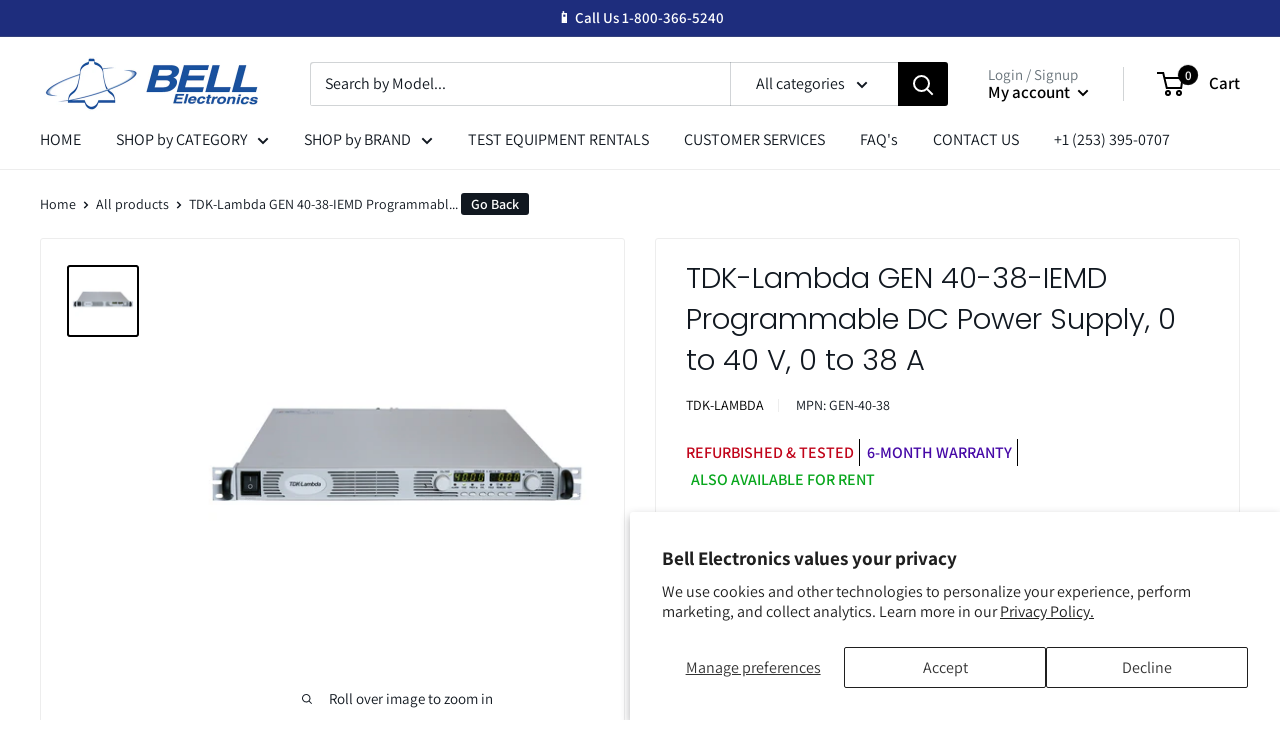

--- FILE ---
content_type: text/html; charset=utf-8
request_url: https://www.bellnw.com/products/tdk-lambda-gen-40-38
body_size: 35289
content:
<!doctype html>

<html class="no-js" lang="en">
  <head>
    
    <meta charset="utf-8">
    <meta name="viewport" content="width=device-width, initial-scale=1.0, height=device-height, minimum-scale=1.0, maximum-scale=1.0">
    <meta name="theme-color" content="#000000"><title>TDK-Lambda GEN 40-38 Programmable DC Power Supply 0-40 V, 0-38 A
</title><meta name="description" content="TDK-Lambda GEN 40-38 Programmable DC Power Supply, 0 to 40 V, 0 to 38 A The GEN40-38 is part of the Genesys™ family of programmable AC/DC power supplies that sets a new standard for flexible, reliable, power systems in OEM, Industrial and Laboratory applications. Now available in more power levels (750W, 1.5kW, 2.4kW, "><link rel="canonical" href="https://www.bellnw.com/products/tdk-lambda-gen-40-38"><link rel="shortcut icon" href="//www.bellnw.com/cdn/shop/files/icon96-96_96x96.jpg?v=1657231978" type="image/png"><link rel="preload" as="style" href="//www.bellnw.com/cdn/shop/t/7/assets/theme.css?v=146305695777580689851668546505">
    <link rel="preload" as="script" href="//www.bellnw.com/cdn/shop/t/7/assets/theme.js?v=15935779704494269631667937524">
    <link rel="preconnect" href="https://cdn.shopify.com">
    <link rel="preconnect" href="https://fonts.shopifycdn.com">
    <link rel="dns-prefetch" href="https://productreviews.shopifycdn.com">
    <link rel="dns-prefetch" href="https://ajax.googleapis.com">
    <link rel="dns-prefetch" href="https://maps.googleapis.com">
    <link rel="dns-prefetch" href="https://maps.gstatic.com">

    <meta property="og:type" content="product">
  <meta property="og:title" content="TDK-Lambda GEN 40-38-IEMD Programmable DC Power Supply, 0 to 40 V, 0 to 38 A"><meta property="og:image" content="http://www.bellnw.com/cdn/shop/products/TDKGEN-40-38_a3af2e3a-2a5c-41e0-a403-2082a466e847.jpg?v=1672861869">
    <meta property="og:image:secure_url" content="https://www.bellnw.com/cdn/shop/products/TDKGEN-40-38_a3af2e3a-2a5c-41e0-a403-2082a466e847.jpg?v=1672861869">
    <meta property="og:image:width" content="1584">
    <meta property="og:image:height" content="1584"><meta property="product:price:amount" content="2,295.00">
  <meta property="product:price:currency" content="USD"><meta property="og:description" content="TDK-Lambda GEN 40-38 Programmable DC Power Supply, 0 to 40 V, 0 to 38 A The GEN40-38 is part of the Genesys™ family of programmable AC/DC power supplies that sets a new standard for flexible, reliable, power systems in OEM, Industrial and Laboratory applications. Now available in more power levels (750W, 1.5kW, 2.4kW, "><meta property="og:url" content="https://www.bellnw.com/products/tdk-lambda-gen-40-38">
<meta property="og:site_name" content="Bell Electronics"><meta name="twitter:card" content="summary"><meta name="twitter:title" content="TDK-Lambda GEN 40-38-IEMD Programmable DC Power Supply, 0 to 40 V, 0 to 38 A">
  <meta name="twitter:description" content="TDK-Lambda GEN 40-38 Programmable DC Power Supply, 0 to 40 V, 0 to 38 A The GEN40-38 is part of the Genesys™ family of programmable AC/DC power supplies that sets a new standard for flexible, reliable, power systems in OEM, Industrial and Laboratory applications. Now available in more power levels (750W, 1.5kW, 2.4kW, 3.3kW, 5kW, 10kW and 15kW) and with output voltages from 6 to 600V and current up to 1,000A. Active PFC, Standard RS-232/RS-485 and world-wide inputs head a long list of standard features. This member of the Genesys™ product family of programmable switching power supplies provides high power density, low ripple and a complete set of user-friendly interfaces. In addition to high power density, a universal input is provided in this 1U full rack package. The wide range input is not just dual range, but continuously variable from">
  <meta name="twitter:image" content="https://www.bellnw.com/cdn/shop/products/TDKGEN-40-38_a3af2e3a-2a5c-41e0-a403-2082a466e847_600x600_crop_center.jpg?v=1672861869">
    <link rel="preload" href="//www.bellnw.com/cdn/fonts/poppins/poppins_n3.05f58335c3209cce17da4f1f1ab324ebe2982441.woff2" as="font" type="font/woff2" crossorigin><link rel="preload" href="//www.bellnw.com/cdn/fonts/assistant/assistant_n4.9120912a469cad1cc292572851508ca49d12e768.woff2" as="font" type="font/woff2" crossorigin><style>
  @font-face {
  font-family: Poppins;
  font-weight: 300;
  font-style: normal;
  font-display: swap;
  src: url("//www.bellnw.com/cdn/fonts/poppins/poppins_n3.05f58335c3209cce17da4f1f1ab324ebe2982441.woff2") format("woff2"),
       url("//www.bellnw.com/cdn/fonts/poppins/poppins_n3.6971368e1f131d2c8ff8e3a44a36b577fdda3ff5.woff") format("woff");
}

  @font-face {
  font-family: Assistant;
  font-weight: 400;
  font-style: normal;
  font-display: swap;
  src: url("//www.bellnw.com/cdn/fonts/assistant/assistant_n4.9120912a469cad1cc292572851508ca49d12e768.woff2") format("woff2"),
       url("//www.bellnw.com/cdn/fonts/assistant/assistant_n4.6e9875ce64e0fefcd3f4446b7ec9036b3ddd2985.woff") format("woff");
}

@font-face {
  font-family: Assistant;
  font-weight: 600;
  font-style: normal;
  font-display: swap;
  src: url("//www.bellnw.com/cdn/fonts/assistant/assistant_n6.b2cbcfa81550fc99b5d970d0ef582eebcbac24e0.woff2") format("woff2"),
       url("//www.bellnw.com/cdn/fonts/assistant/assistant_n6.5dced1e1f897f561a8304b6ef1c533d81fd1c6e0.woff") format("woff");
}

@font-face {
  font-family: Poppins;
  font-weight: 300;
  font-style: italic;
  font-display: swap;
  src: url("//www.bellnw.com/cdn/fonts/poppins/poppins_i3.8536b4423050219f608e17f134fe9ea3b01ed890.woff2") format("woff2"),
       url("//www.bellnw.com/cdn/fonts/poppins/poppins_i3.0f4433ada196bcabf726ed78f8e37e0995762f7f.woff") format("woff");
}


  @font-face {
  font-family: Assistant;
  font-weight: 700;
  font-style: normal;
  font-display: swap;
  src: url("//www.bellnw.com/cdn/fonts/assistant/assistant_n7.bf44452348ec8b8efa3aa3068825305886b1c83c.woff2") format("woff2"),
       url("//www.bellnw.com/cdn/fonts/assistant/assistant_n7.0c887fee83f6b3bda822f1150b912c72da0f7b64.woff") format("woff");
}

  
  

  :root {
    --default-text-font-size : 15px;
    --base-text-font-size    : 16px;
    --heading-font-family    : Poppins, sans-serif;
    --heading-font-weight    : 300;
    --heading-font-style     : normal;
    --text-font-family       : Assistant, sans-serif;
    --text-font-weight       : 400;
    --text-font-style        : normal;
    --text-font-bolder-weight: 600;
    --text-link-decoration   : underline;

    --text-color               : #111820;
    --text-color-rgb           : 17, 24, 32;
    --heading-color            : #111820;
    --border-color             : #ededed;
    --border-color-rgb         : 237, 237, 237;
    --form-border-color        : #e0e0e0;
    --accent-color             : #000000;
    --accent-color-rgb         : 0, 0, 0;
    --link-color               : #1a73e8;
    --link-color-hover         : #1151a5;
    --background               : #ffffff;
    --secondary-background     : #ffffff;
    --secondary-background-rgb : 255, 255, 255;
    --accent-background        : rgba(0, 0, 0, 0.08);

    --input-background: #ffffff;

    --error-color       : #ff0000;
    --error-background  : rgba(255, 0, 0, 0.07);
    --success-color     : #00aa00;
    --success-background: rgba(0, 170, 0, 0.11);

    --primary-button-background      : #1a73e8;
    --primary-button-background-rgb  : 26, 115, 232;
    --primary-button-text-color      : #ffffff;
    --secondary-button-background    : #000000;
    --secondary-button-background-rgb: 0, 0, 0;
    --secondary-button-text-color    : #ffffff;

    --header-background      : #ffffff;
    --header-text-color      : #000000;
    --header-light-text-color: #677279;
    --header-border-color    : rgba(103, 114, 121, 0.3);
    --header-accent-color    : #000000;

    --footer-background-color:    #ffffff;
    --footer-heading-text-color:  #1e2d7d;
    --footer-body-text-color:     #111820;
    --footer-body-text-color-rgb: 17, 24, 32;
    --footer-accent-color:        #1a73e8;
    --footer-accent-color-rgb:    26, 115, 232;
    --footer-border:              1px solid var(--border-color);
    
    --flickity-arrow-color: #bababa;--product-on-sale-accent           : #ee0000;
    --product-on-sale-accent-rgb       : 238, 0, 0;
    --product-on-sale-color            : #ffffff;
    --product-in-stock-color           : #008a00;
    --product-low-stock-color          : #ee0000;
    --product-sold-out-color           : #8a9297;
    --product-custom-label-1-background: #111820;
    --product-custom-label-1-color     : #ffffff;
    --product-custom-label-2-background: #00a500;
    --product-custom-label-2-color     : #ffffff;
    --product-review-star-color        : #ffbd00;

    --mobile-container-gutter : 20px;
    --desktop-container-gutter: 40px;

    /* Shopify related variables */
    --payment-terms-background-color: #ffffff;
  }
</style>

<script>
  // IE11 does not have support for CSS variables, so we have to polyfill them
  if (!(((window || {}).CSS || {}).supports && window.CSS.supports('(--a: 0)'))) {
    const script = document.createElement('script');
    script.type = 'text/javascript';
    script.src = 'https://cdn.jsdelivr.net/npm/css-vars-ponyfill@2';
    script.onload = function() {
      cssVars({});
    };

    document.getElementsByTagName('head')[0].appendChild(script);
  }
</script>


    <script>window.performance && window.performance.mark && window.performance.mark('shopify.content_for_header.start');</script><meta id="shopify-digital-wallet" name="shopify-digital-wallet" content="/64136478970/digital_wallets/dialog">
<meta name="shopify-checkout-api-token" content="49c12c56fcdc5555abf34fc1d8e4e76d">
<link rel="alternate" type="application/json+oembed" href="https://www.bellnw.com/products/tdk-lambda-gen-40-38.oembed">
<script async="async" src="/checkouts/internal/preloads.js?locale=en-US"></script>
<link rel="preconnect" href="https://shop.app" crossorigin="anonymous">
<script async="async" src="https://shop.app/checkouts/internal/preloads.js?locale=en-US&shop_id=64136478970" crossorigin="anonymous"></script>
<script id="apple-pay-shop-capabilities" type="application/json">{"shopId":64136478970,"countryCode":"US","currencyCode":"USD","merchantCapabilities":["supports3DS"],"merchantId":"gid:\/\/shopify\/Shop\/64136478970","merchantName":"Bell Electronics","requiredBillingContactFields":["postalAddress","email","phone"],"requiredShippingContactFields":["postalAddress","email","phone"],"shippingType":"shipping","supportedNetworks":["visa","masterCard","amex","discover","elo","jcb"],"total":{"type":"pending","label":"Bell Electronics","amount":"1.00"},"shopifyPaymentsEnabled":true,"supportsSubscriptions":true}</script>
<script id="shopify-features" type="application/json">{"accessToken":"49c12c56fcdc5555abf34fc1d8e4e76d","betas":["rich-media-storefront-analytics"],"domain":"www.bellnw.com","predictiveSearch":true,"shopId":64136478970,"locale":"en"}</script>
<script>var Shopify = Shopify || {};
Shopify.shop = "bellnw.myshopify.com";
Shopify.locale = "en";
Shopify.currency = {"active":"USD","rate":"1.0"};
Shopify.country = "US";
Shopify.theme = {"name":"Bellnw 2023","id":136505327866,"schema_name":"Warehouse","schema_version":"2.8.2","theme_store_id":871,"role":"main"};
Shopify.theme.handle = "null";
Shopify.theme.style = {"id":null,"handle":null};
Shopify.cdnHost = "www.bellnw.com/cdn";
Shopify.routes = Shopify.routes || {};
Shopify.routes.root = "/";</script>
<script type="module">!function(o){(o.Shopify=o.Shopify||{}).modules=!0}(window);</script>
<script>!function(o){function n(){var o=[];function n(){o.push(Array.prototype.slice.apply(arguments))}return n.q=o,n}var t=o.Shopify=o.Shopify||{};t.loadFeatures=n(),t.autoloadFeatures=n()}(window);</script>
<script>
  window.ShopifyPay = window.ShopifyPay || {};
  window.ShopifyPay.apiHost = "shop.app\/pay";
  window.ShopifyPay.redirectState = null;
</script>
<script id="shop-js-analytics" type="application/json">{"pageType":"product"}</script>
<script defer="defer" async type="module" src="//www.bellnw.com/cdn/shopifycloud/shop-js/modules/v2/client.init-shop-cart-sync_BT-GjEfc.en.esm.js"></script>
<script defer="defer" async type="module" src="//www.bellnw.com/cdn/shopifycloud/shop-js/modules/v2/chunk.common_D58fp_Oc.esm.js"></script>
<script defer="defer" async type="module" src="//www.bellnw.com/cdn/shopifycloud/shop-js/modules/v2/chunk.modal_xMitdFEc.esm.js"></script>
<script type="module">
  await import("//www.bellnw.com/cdn/shopifycloud/shop-js/modules/v2/client.init-shop-cart-sync_BT-GjEfc.en.esm.js");
await import("//www.bellnw.com/cdn/shopifycloud/shop-js/modules/v2/chunk.common_D58fp_Oc.esm.js");
await import("//www.bellnw.com/cdn/shopifycloud/shop-js/modules/v2/chunk.modal_xMitdFEc.esm.js");

  window.Shopify.SignInWithShop?.initShopCartSync?.({"fedCMEnabled":true,"windoidEnabled":true});

</script>
<script>
  window.Shopify = window.Shopify || {};
  if (!window.Shopify.featureAssets) window.Shopify.featureAssets = {};
  window.Shopify.featureAssets['shop-js'] = {"shop-cart-sync":["modules/v2/client.shop-cart-sync_DZOKe7Ll.en.esm.js","modules/v2/chunk.common_D58fp_Oc.esm.js","modules/v2/chunk.modal_xMitdFEc.esm.js"],"init-fed-cm":["modules/v2/client.init-fed-cm_B6oLuCjv.en.esm.js","modules/v2/chunk.common_D58fp_Oc.esm.js","modules/v2/chunk.modal_xMitdFEc.esm.js"],"shop-cash-offers":["modules/v2/client.shop-cash-offers_D2sdYoxE.en.esm.js","modules/v2/chunk.common_D58fp_Oc.esm.js","modules/v2/chunk.modal_xMitdFEc.esm.js"],"shop-login-button":["modules/v2/client.shop-login-button_QeVjl5Y3.en.esm.js","modules/v2/chunk.common_D58fp_Oc.esm.js","modules/v2/chunk.modal_xMitdFEc.esm.js"],"pay-button":["modules/v2/client.pay-button_DXTOsIq6.en.esm.js","modules/v2/chunk.common_D58fp_Oc.esm.js","modules/v2/chunk.modal_xMitdFEc.esm.js"],"shop-button":["modules/v2/client.shop-button_DQZHx9pm.en.esm.js","modules/v2/chunk.common_D58fp_Oc.esm.js","modules/v2/chunk.modal_xMitdFEc.esm.js"],"avatar":["modules/v2/client.avatar_BTnouDA3.en.esm.js"],"init-windoid":["modules/v2/client.init-windoid_CR1B-cfM.en.esm.js","modules/v2/chunk.common_D58fp_Oc.esm.js","modules/v2/chunk.modal_xMitdFEc.esm.js"],"init-shop-for-new-customer-accounts":["modules/v2/client.init-shop-for-new-customer-accounts_C_vY_xzh.en.esm.js","modules/v2/client.shop-login-button_QeVjl5Y3.en.esm.js","modules/v2/chunk.common_D58fp_Oc.esm.js","modules/v2/chunk.modal_xMitdFEc.esm.js"],"init-shop-email-lookup-coordinator":["modules/v2/client.init-shop-email-lookup-coordinator_BI7n9ZSv.en.esm.js","modules/v2/chunk.common_D58fp_Oc.esm.js","modules/v2/chunk.modal_xMitdFEc.esm.js"],"init-shop-cart-sync":["modules/v2/client.init-shop-cart-sync_BT-GjEfc.en.esm.js","modules/v2/chunk.common_D58fp_Oc.esm.js","modules/v2/chunk.modal_xMitdFEc.esm.js"],"shop-toast-manager":["modules/v2/client.shop-toast-manager_DiYdP3xc.en.esm.js","modules/v2/chunk.common_D58fp_Oc.esm.js","modules/v2/chunk.modal_xMitdFEc.esm.js"],"init-customer-accounts":["modules/v2/client.init-customer-accounts_D9ZNqS-Q.en.esm.js","modules/v2/client.shop-login-button_QeVjl5Y3.en.esm.js","modules/v2/chunk.common_D58fp_Oc.esm.js","modules/v2/chunk.modal_xMitdFEc.esm.js"],"init-customer-accounts-sign-up":["modules/v2/client.init-customer-accounts-sign-up_iGw4briv.en.esm.js","modules/v2/client.shop-login-button_QeVjl5Y3.en.esm.js","modules/v2/chunk.common_D58fp_Oc.esm.js","modules/v2/chunk.modal_xMitdFEc.esm.js"],"shop-follow-button":["modules/v2/client.shop-follow-button_CqMgW2wH.en.esm.js","modules/v2/chunk.common_D58fp_Oc.esm.js","modules/v2/chunk.modal_xMitdFEc.esm.js"],"checkout-modal":["modules/v2/client.checkout-modal_xHeaAweL.en.esm.js","modules/v2/chunk.common_D58fp_Oc.esm.js","modules/v2/chunk.modal_xMitdFEc.esm.js"],"shop-login":["modules/v2/client.shop-login_D91U-Q7h.en.esm.js","modules/v2/chunk.common_D58fp_Oc.esm.js","modules/v2/chunk.modal_xMitdFEc.esm.js"],"lead-capture":["modules/v2/client.lead-capture_BJmE1dJe.en.esm.js","modules/v2/chunk.common_D58fp_Oc.esm.js","modules/v2/chunk.modal_xMitdFEc.esm.js"],"payment-terms":["modules/v2/client.payment-terms_Ci9AEqFq.en.esm.js","modules/v2/chunk.common_D58fp_Oc.esm.js","modules/v2/chunk.modal_xMitdFEc.esm.js"]};
</script>
<script id="__st">var __st={"a":64136478970,"offset":-28800,"reqid":"911866da-8c38-4ac3-ab4e-d5ce051d773a-1769279473","pageurl":"www.bellnw.com\/products\/tdk-lambda-gen-40-38","u":"a405fa61d422","p":"product","rtyp":"product","rid":7839179833594};</script>
<script>window.ShopifyPaypalV4VisibilityTracking = true;</script>
<script id="captcha-bootstrap">!function(){'use strict';const t='contact',e='account',n='new_comment',o=[[t,t],['blogs',n],['comments',n],[t,'customer']],c=[[e,'customer_login'],[e,'guest_login'],[e,'recover_customer_password'],[e,'create_customer']],r=t=>t.map((([t,e])=>`form[action*='/${t}']:not([data-nocaptcha='true']) input[name='form_type'][value='${e}']`)).join(','),a=t=>()=>t?[...document.querySelectorAll(t)].map((t=>t.form)):[];function s(){const t=[...o],e=r(t);return a(e)}const i='password',u='form_key',d=['recaptcha-v3-token','g-recaptcha-response','h-captcha-response',i],f=()=>{try{return window.sessionStorage}catch{return}},m='__shopify_v',_=t=>t.elements[u];function p(t,e,n=!1){try{const o=window.sessionStorage,c=JSON.parse(o.getItem(e)),{data:r}=function(t){const{data:e,action:n}=t;return t[m]||n?{data:e,action:n}:{data:t,action:n}}(c);for(const[e,n]of Object.entries(r))t.elements[e]&&(t.elements[e].value=n);n&&o.removeItem(e)}catch(o){console.error('form repopulation failed',{error:o})}}const l='form_type',E='cptcha';function T(t){t.dataset[E]=!0}const w=window,h=w.document,L='Shopify',v='ce_forms',y='captcha';let A=!1;((t,e)=>{const n=(g='f06e6c50-85a8-45c8-87d0-21a2b65856fe',I='https://cdn.shopify.com/shopifycloud/storefront-forms-hcaptcha/ce_storefront_forms_captcha_hcaptcha.v1.5.2.iife.js',D={infoText:'Protected by hCaptcha',privacyText:'Privacy',termsText:'Terms'},(t,e,n)=>{const o=w[L][v],c=o.bindForm;if(c)return c(t,g,e,D).then(n);var r;o.q.push([[t,g,e,D],n]),r=I,A||(h.body.append(Object.assign(h.createElement('script'),{id:'captcha-provider',async:!0,src:r})),A=!0)});var g,I,D;w[L]=w[L]||{},w[L][v]=w[L][v]||{},w[L][v].q=[],w[L][y]=w[L][y]||{},w[L][y].protect=function(t,e){n(t,void 0,e),T(t)},Object.freeze(w[L][y]),function(t,e,n,w,h,L){const[v,y,A,g]=function(t,e,n){const i=e?o:[],u=t?c:[],d=[...i,...u],f=r(d),m=r(i),_=r(d.filter((([t,e])=>n.includes(e))));return[a(f),a(m),a(_),s()]}(w,h,L),I=t=>{const e=t.target;return e instanceof HTMLFormElement?e:e&&e.form},D=t=>v().includes(t);t.addEventListener('submit',(t=>{const e=I(t);if(!e)return;const n=D(e)&&!e.dataset.hcaptchaBound&&!e.dataset.recaptchaBound,o=_(e),c=g().includes(e)&&(!o||!o.value);(n||c)&&t.preventDefault(),c&&!n&&(function(t){try{if(!f())return;!function(t){const e=f();if(!e)return;const n=_(t);if(!n)return;const o=n.value;o&&e.removeItem(o)}(t);const e=Array.from(Array(32),(()=>Math.random().toString(36)[2])).join('');!function(t,e){_(t)||t.append(Object.assign(document.createElement('input'),{type:'hidden',name:u})),t.elements[u].value=e}(t,e),function(t,e){const n=f();if(!n)return;const o=[...t.querySelectorAll(`input[type='${i}']`)].map((({name:t})=>t)),c=[...d,...o],r={};for(const[a,s]of new FormData(t).entries())c.includes(a)||(r[a]=s);n.setItem(e,JSON.stringify({[m]:1,action:t.action,data:r}))}(t,e)}catch(e){console.error('failed to persist form',e)}}(e),e.submit())}));const S=(t,e)=>{t&&!t.dataset[E]&&(n(t,e.some((e=>e===t))),T(t))};for(const o of['focusin','change'])t.addEventListener(o,(t=>{const e=I(t);D(e)&&S(e,y())}));const B=e.get('form_key'),M=e.get(l),P=B&&M;t.addEventListener('DOMContentLoaded',(()=>{const t=y();if(P)for(const e of t)e.elements[l].value===M&&p(e,B);[...new Set([...A(),...v().filter((t=>'true'===t.dataset.shopifyCaptcha))])].forEach((e=>S(e,t)))}))}(h,new URLSearchParams(w.location.search),n,t,e,['guest_login'])})(!0,!0)}();</script>
<script integrity="sha256-4kQ18oKyAcykRKYeNunJcIwy7WH5gtpwJnB7kiuLZ1E=" data-source-attribution="shopify.loadfeatures" defer="defer" src="//www.bellnw.com/cdn/shopifycloud/storefront/assets/storefront/load_feature-a0a9edcb.js" crossorigin="anonymous"></script>
<script crossorigin="anonymous" defer="defer" src="//www.bellnw.com/cdn/shopifycloud/storefront/assets/shopify_pay/storefront-65b4c6d7.js?v=20250812"></script>
<script data-source-attribution="shopify.dynamic_checkout.dynamic.init">var Shopify=Shopify||{};Shopify.PaymentButton=Shopify.PaymentButton||{isStorefrontPortableWallets:!0,init:function(){window.Shopify.PaymentButton.init=function(){};var t=document.createElement("script");t.src="https://www.bellnw.com/cdn/shopifycloud/portable-wallets/latest/portable-wallets.en.js",t.type="module",document.head.appendChild(t)}};
</script>
<script data-source-attribution="shopify.dynamic_checkout.buyer_consent">
  function portableWalletsHideBuyerConsent(e){var t=document.getElementById("shopify-buyer-consent"),n=document.getElementById("shopify-subscription-policy-button");t&&n&&(t.classList.add("hidden"),t.setAttribute("aria-hidden","true"),n.removeEventListener("click",e))}function portableWalletsShowBuyerConsent(e){var t=document.getElementById("shopify-buyer-consent"),n=document.getElementById("shopify-subscription-policy-button");t&&n&&(t.classList.remove("hidden"),t.removeAttribute("aria-hidden"),n.addEventListener("click",e))}window.Shopify?.PaymentButton&&(window.Shopify.PaymentButton.hideBuyerConsent=portableWalletsHideBuyerConsent,window.Shopify.PaymentButton.showBuyerConsent=portableWalletsShowBuyerConsent);
</script>
<script>
  function portableWalletsCleanup(e){e&&e.src&&console.error("Failed to load portable wallets script "+e.src);var t=document.querySelectorAll("shopify-accelerated-checkout .shopify-payment-button__skeleton, shopify-accelerated-checkout-cart .wallet-cart-button__skeleton"),e=document.getElementById("shopify-buyer-consent");for(let e=0;e<t.length;e++)t[e].remove();e&&e.remove()}function portableWalletsNotLoadedAsModule(e){e instanceof ErrorEvent&&"string"==typeof e.message&&e.message.includes("import.meta")&&"string"==typeof e.filename&&e.filename.includes("portable-wallets")&&(window.removeEventListener("error",portableWalletsNotLoadedAsModule),window.Shopify.PaymentButton.failedToLoad=e,"loading"===document.readyState?document.addEventListener("DOMContentLoaded",window.Shopify.PaymentButton.init):window.Shopify.PaymentButton.init())}window.addEventListener("error",portableWalletsNotLoadedAsModule);
</script>

<script type="module" src="https://www.bellnw.com/cdn/shopifycloud/portable-wallets/latest/portable-wallets.en.js" onError="portableWalletsCleanup(this)" crossorigin="anonymous"></script>
<script nomodule>
  document.addEventListener("DOMContentLoaded", portableWalletsCleanup);
</script>

<script id='scb4127' type='text/javascript' async='' src='https://www.bellnw.com/cdn/shopifycloud/privacy-banner/storefront-banner.js'></script><link id="shopify-accelerated-checkout-styles" rel="stylesheet" media="screen" href="https://www.bellnw.com/cdn/shopifycloud/portable-wallets/latest/accelerated-checkout-backwards-compat.css" crossorigin="anonymous">
<style id="shopify-accelerated-checkout-cart">
        #shopify-buyer-consent {
  margin-top: 1em;
  display: inline-block;
  width: 100%;
}

#shopify-buyer-consent.hidden {
  display: none;
}

#shopify-subscription-policy-button {
  background: none;
  border: none;
  padding: 0;
  text-decoration: underline;
  font-size: inherit;
  cursor: pointer;
}

#shopify-subscription-policy-button::before {
  box-shadow: none;
}

      </style>

<script>window.performance && window.performance.mark && window.performance.mark('shopify.content_for_header.end');</script>

    <link rel="stylesheet" href="//www.bellnw.com/cdn/shop/t/7/assets/theme.css?v=146305695777580689851668546505">

    
  <script type="application/ld+json">
  {
    "@context": "https://schema.org",
    "@type": "Product",
    "productID": 7839179833594,
    "offers": [{
          "@type": "Offer",
          "name": "TDK-Lambda GEN40-38 IEMD DC Power Supply, GPIB",
          "availability":"https://schema.org/InStock",
          "mpn":"GEN 40-38-IEMD",
          "itemCondition":"https://schema.org/RefurbishedCondition",
          "price": 2295.0,
          "priceCurrency": "USD",
          "priceValidUntil": "2026-02-03","sku": "TDKGEN-40-38-IEMD",
          "url": "/products/tdk-lambda-gen-40-38?variant=43650863038714"
        }
],"brand": {
      "@type": "Brand",
      "name": "TDK-Lambda"
    },
    "name": "TDK-Lambda GEN 40-38-IEMD Programmable DC Power Supply, 0 to 40 V, 0 to 38 A",
    "description": "TDK-Lambda GEN 40-38 Programmable DC Power Supply, 0 to 40 V, 0 to 38 A\nThe GEN40-38 is part of the Genesys™ family of programmable AC\/DC power supplies that sets a new standard for flexible, reliable, power systems in OEM, Industrial and Laboratory applications. Now available in more power levels (750W, 1.5kW, 2.4kW, 3.3kW, 5kW, 10kW and 15kW) and with output voltages from 6 to 600V and current up to 1,000A. Active PFC, Standard RS-232\/RS-485 and world-wide inputs head a long list of standard features.\nThis member of the Genesys™ product family of programmable switching power supplies provides high power density, low ripple and a complete set of user-friendly interfaces. In addition to high power density, a universal input is provided in this 1U full rack package. The wide range input is not just dual range, but continuously variable from 85-265VAC, single phase, 50\/60Hz. It also features Active Power Factor Correction of 0.99 at full load, a first in this size and density. This assures operation in difficult AC environments and meets European EMC requirements.\nA user-friendly front panel provides reliable control through encoders selectable for fine or course adjustment (~6 or 30 turns) and four digit LED Voltage and Current meters. Adjustable OVP, UVL and Current Foldback provide further flexibility. Their set values may be previewed on the front panel display, even with Output Off. The Foldback may be set to latch output off if desired for safety.\nAll Genesys™ platforms include several other important features. Up to four like units may be connected in parallel and user configured for the Master to Program and Monitor the total current of the group. Thus, four units can appear as a single 3kW to 60kW power supply, increasing flexibility for system designers.\nSignificant safety features include Safe Re-Start and Last Setting Memory. With Safe Re-Start, the user can select whether the Genesys™ power supply returns to previous settings after power off, or returns to zero (safe) output, waiting for user instructions. Last Setting Memory retains settings of output voltage and current, remote or local mode, OVP and UVL, Foldback, Baud Rate and Start-Up Mode, without battery. Front Panel controls also include Output On\/Off and Local\/Remote Digital selection. The Front Panel may be locked locally or by software command.\nAll Genesys™ products includes standard, embedded 16 bit RS-232\/RS-485 digital interface. Through this digital interface up to 31 power supplies may be controlled in daisy chain over the RS-485 line. Analog remote programming is user selectable 0-5V or 0-10V via DIP switches on the rear panel. The design of Genesys™ power supplies is highly modular. SMT technology provides high reliability.\nAmong standard digital features, Multi-Drop allows an IEEE or LAN Master to control standard Slaves over RS-485, avoiding the cost of a GPIB or LAN board in every slave power supply. Up to 31 may be addressed over the RS-485 lines of Master and Slaves.\nOption - IEMD adds GPIB (Multi-Drop Master) InterfaceOption - LAN adds LAN Interface (Complies with LXI Class C)\nFeatures:\n\n0 to 40 Vdc, 0 to 38 A\n1500 W\nWide Range Input 85-265 Vac Continuous, Single Phase, 47\/63 Hz\nActive Power Factor Correction (0.99 Typical)\nBuilt in RS232\/RS485 Interface\nLast Setting Memory; Front Panel Lockout\nReliable Encoders for Voltage and Current Adjustment\nConstant Voltage\/Constant Current Auto-Crossover\nParallel Operation with Active Current Sharing\nIndependent Remote ON\/OFF and Remote Enable\/Disable\nExternal Analog Programming and Monitoring\nReliable Modular and SMT Design\n19\" Rack Mounted\nOptional built-in GPIB (SCPI) or LAN Interface\nWorldwide Safety Agency Approvals\nCE Mark for LVD and EMC Regulation\n Please see Datasheet for complete details and specifications.",
    "category": "DC Power Supplies",
    "url": "/products/tdk-lambda-gen-40-38",
    "sku": "TDKGEN-40-38-IEMD",
    "image": {
      "@type": "ImageObject",
      "url": "https://www.bellnw.com/cdn/shop/products/TDKGEN-40-38_a3af2e3a-2a5c-41e0-a403-2082a466e847.jpg?v=1672861869&width=1024",
      "image": "https://www.bellnw.com/cdn/shop/products/TDKGEN-40-38_a3af2e3a-2a5c-41e0-a403-2082a466e847.jpg?v=1672861869&width=1024",
      "name": "",
      "width": "1024",
      "height": "1024"
    }
  }
  </script>



  <script type="application/ld+json">
  {
    "@context": "https://schema.org",
    "@type": "BreadcrumbList",
  "itemListElement": [{
      "@type": "ListItem",
      "position": 1,
      "name": "Home",
      "item": "https://www.bellnw.com"
    },{
          "@type": "ListItem",
          "position": 2,
          "name": "TDK-Lambda GEN 40-38-IEMD Programmable DC Power Supply, 0 to 40 V, 0 to 38 A",
          "item": "https://www.bellnw.com/products/tdk-lambda-gen-40-38"
        }]
  }
  </script>



    <script>
      // This allows to expose several variables to the global scope, to be used in scripts
      window.theme = {
        pageType: "product",
        cartCount: 0,
        moneyFormat: "${{amount}}",
        moneyWithCurrencyFormat: "${{amount}} USD",
        currencyCodeEnabled: true,
        showDiscount: false,
        discountMode: "saving",
        searchMode: "product",
        searchUnavailableProducts: "show",
        cartType: "drawer"
      };

      window.routes = {
        rootUrl: "\/",
        rootUrlWithoutSlash: '',
        cartUrl: "\/cart",
        cartAddUrl: "\/cart\/add",
        cartChangeUrl: "\/cart\/change",
        searchUrl: "\/search",
        productRecommendationsUrl: "\/recommendations\/products"
      };

      window.languages = {
        productRegularPrice: "Regular price",
        productSalePrice: "Sale price",
        collectionOnSaleLabel: "Save {{savings}}",
        productFormUnavailable: "Unavailable",
        productFormAddToCart: "Add to cart",
        productFormSoldOut: "Available - Please contact our office at 1-800-366-5240 for update.",
        productAdded: "Product has been added to your cart",
        productAddedShort: "Added!",
        shippingEstimatorNoResults: "No shipping could be found for your address.",
        shippingEstimatorOneResult: "There is one shipping rate for your address:",
        shippingEstimatorMultipleResults: "There are {{count}} shipping rates for your address:",
        shippingEstimatorErrors: "There are some errors:"
      };

      window.lazySizesConfig = {
        loadHidden: false,
        hFac: 0.8,
        expFactor: 3,
        customMedia: {
          '--phone': '(max-width: 640px)',
          '--tablet': '(min-width: 641px) and (max-width: 1023px)',
          '--lap': '(min-width: 1024px)'
        }
      };

      document.documentElement.className = document.documentElement.className.replace('no-js', 'js');
    </script><script src="//www.bellnw.com/cdn/shop/t/7/assets/theme.js?v=15935779704494269631667937524" defer></script>
    <script src="//www.bellnw.com/cdn/shop/t/7/assets/custom.js?v=102476495355921946141667937524" defer></script><script>
        (function () {
          window.onpageshow = function() {
            // We force re-freshing the cart content onpageshow, as most browsers will serve a cache copy when hitting the
            // back button, which cause staled data
            document.documentElement.dispatchEvent(new CustomEvent('cart:refresh', {
              bubbles: true,
              detail: {scrollToTop: false}
            }));
          };
        })();
      </script><meta name="google-site-verification" content="xROEfFzDg3FRqbGir2GOE-b14AQ1TF9S2H0O-M_yeak" />
  
<meta name="google-site-verification" content="HDzUuDTht-ubvjkUYwL-IMkpLPbYPBQ-M0MPbZYXphI" />
  <link href="https://monorail-edge.shopifysvc.com" rel="dns-prefetch">
<script>(function(){if ("sendBeacon" in navigator && "performance" in window) {try {var session_token_from_headers = performance.getEntriesByType('navigation')[0].serverTiming.find(x => x.name == '_s').description;} catch {var session_token_from_headers = undefined;}var session_cookie_matches = document.cookie.match(/_shopify_s=([^;]*)/);var session_token_from_cookie = session_cookie_matches && session_cookie_matches.length === 2 ? session_cookie_matches[1] : "";var session_token = session_token_from_headers || session_token_from_cookie || "";function handle_abandonment_event(e) {var entries = performance.getEntries().filter(function(entry) {return /monorail-edge.shopifysvc.com/.test(entry.name);});if (!window.abandonment_tracked && entries.length === 0) {window.abandonment_tracked = true;var currentMs = Date.now();var navigation_start = performance.timing.navigationStart;var payload = {shop_id: 64136478970,url: window.location.href,navigation_start,duration: currentMs - navigation_start,session_token,page_type: "product"};window.navigator.sendBeacon("https://monorail-edge.shopifysvc.com/v1/produce", JSON.stringify({schema_id: "online_store_buyer_site_abandonment/1.1",payload: payload,metadata: {event_created_at_ms: currentMs,event_sent_at_ms: currentMs}}));}}window.addEventListener('pagehide', handle_abandonment_event);}}());</script>
<script id="web-pixels-manager-setup">(function e(e,d,r,n,o){if(void 0===o&&(o={}),!Boolean(null===(a=null===(i=window.Shopify)||void 0===i?void 0:i.analytics)||void 0===a?void 0:a.replayQueue)){var i,a;window.Shopify=window.Shopify||{};var t=window.Shopify;t.analytics=t.analytics||{};var s=t.analytics;s.replayQueue=[],s.publish=function(e,d,r){return s.replayQueue.push([e,d,r]),!0};try{self.performance.mark("wpm:start")}catch(e){}var l=function(){var e={modern:/Edge?\/(1{2}[4-9]|1[2-9]\d|[2-9]\d{2}|\d{4,})\.\d+(\.\d+|)|Firefox\/(1{2}[4-9]|1[2-9]\d|[2-9]\d{2}|\d{4,})\.\d+(\.\d+|)|Chrom(ium|e)\/(9{2}|\d{3,})\.\d+(\.\d+|)|(Maci|X1{2}).+ Version\/(15\.\d+|(1[6-9]|[2-9]\d|\d{3,})\.\d+)([,.]\d+|)( \(\w+\)|)( Mobile\/\w+|) Safari\/|Chrome.+OPR\/(9{2}|\d{3,})\.\d+\.\d+|(CPU[ +]OS|iPhone[ +]OS|CPU[ +]iPhone|CPU IPhone OS|CPU iPad OS)[ +]+(15[._]\d+|(1[6-9]|[2-9]\d|\d{3,})[._]\d+)([._]\d+|)|Android:?[ /-](13[3-9]|1[4-9]\d|[2-9]\d{2}|\d{4,})(\.\d+|)(\.\d+|)|Android.+Firefox\/(13[5-9]|1[4-9]\d|[2-9]\d{2}|\d{4,})\.\d+(\.\d+|)|Android.+Chrom(ium|e)\/(13[3-9]|1[4-9]\d|[2-9]\d{2}|\d{4,})\.\d+(\.\d+|)|SamsungBrowser\/([2-9]\d|\d{3,})\.\d+/,legacy:/Edge?\/(1[6-9]|[2-9]\d|\d{3,})\.\d+(\.\d+|)|Firefox\/(5[4-9]|[6-9]\d|\d{3,})\.\d+(\.\d+|)|Chrom(ium|e)\/(5[1-9]|[6-9]\d|\d{3,})\.\d+(\.\d+|)([\d.]+$|.*Safari\/(?![\d.]+ Edge\/[\d.]+$))|(Maci|X1{2}).+ Version\/(10\.\d+|(1[1-9]|[2-9]\d|\d{3,})\.\d+)([,.]\d+|)( \(\w+\)|)( Mobile\/\w+|) Safari\/|Chrome.+OPR\/(3[89]|[4-9]\d|\d{3,})\.\d+\.\d+|(CPU[ +]OS|iPhone[ +]OS|CPU[ +]iPhone|CPU IPhone OS|CPU iPad OS)[ +]+(10[._]\d+|(1[1-9]|[2-9]\d|\d{3,})[._]\d+)([._]\d+|)|Android:?[ /-](13[3-9]|1[4-9]\d|[2-9]\d{2}|\d{4,})(\.\d+|)(\.\d+|)|Mobile Safari.+OPR\/([89]\d|\d{3,})\.\d+\.\d+|Android.+Firefox\/(13[5-9]|1[4-9]\d|[2-9]\d{2}|\d{4,})\.\d+(\.\d+|)|Android.+Chrom(ium|e)\/(13[3-9]|1[4-9]\d|[2-9]\d{2}|\d{4,})\.\d+(\.\d+|)|Android.+(UC? ?Browser|UCWEB|U3)[ /]?(15\.([5-9]|\d{2,})|(1[6-9]|[2-9]\d|\d{3,})\.\d+)\.\d+|SamsungBrowser\/(5\.\d+|([6-9]|\d{2,})\.\d+)|Android.+MQ{2}Browser\/(14(\.(9|\d{2,})|)|(1[5-9]|[2-9]\d|\d{3,})(\.\d+|))(\.\d+|)|K[Aa][Ii]OS\/(3\.\d+|([4-9]|\d{2,})\.\d+)(\.\d+|)/},d=e.modern,r=e.legacy,n=navigator.userAgent;return n.match(d)?"modern":n.match(r)?"legacy":"unknown"}(),u="modern"===l?"modern":"legacy",c=(null!=n?n:{modern:"",legacy:""})[u],f=function(e){return[e.baseUrl,"/wpm","/b",e.hashVersion,"modern"===e.buildTarget?"m":"l",".js"].join("")}({baseUrl:d,hashVersion:r,buildTarget:u}),m=function(e){var d=e.version,r=e.bundleTarget,n=e.surface,o=e.pageUrl,i=e.monorailEndpoint;return{emit:function(e){var a=e.status,t=e.errorMsg,s=(new Date).getTime(),l=JSON.stringify({metadata:{event_sent_at_ms:s},events:[{schema_id:"web_pixels_manager_load/3.1",payload:{version:d,bundle_target:r,page_url:o,status:a,surface:n,error_msg:t},metadata:{event_created_at_ms:s}}]});if(!i)return console&&console.warn&&console.warn("[Web Pixels Manager] No Monorail endpoint provided, skipping logging."),!1;try{return self.navigator.sendBeacon.bind(self.navigator)(i,l)}catch(e){}var u=new XMLHttpRequest;try{return u.open("POST",i,!0),u.setRequestHeader("Content-Type","text/plain"),u.send(l),!0}catch(e){return console&&console.warn&&console.warn("[Web Pixels Manager] Got an unhandled error while logging to Monorail."),!1}}}}({version:r,bundleTarget:l,surface:e.surface,pageUrl:self.location.href,monorailEndpoint:e.monorailEndpoint});try{o.browserTarget=l,function(e){var d=e.src,r=e.async,n=void 0===r||r,o=e.onload,i=e.onerror,a=e.sri,t=e.scriptDataAttributes,s=void 0===t?{}:t,l=document.createElement("script"),u=document.querySelector("head"),c=document.querySelector("body");if(l.async=n,l.src=d,a&&(l.integrity=a,l.crossOrigin="anonymous"),s)for(var f in s)if(Object.prototype.hasOwnProperty.call(s,f))try{l.dataset[f]=s[f]}catch(e){}if(o&&l.addEventListener("load",o),i&&l.addEventListener("error",i),u)u.appendChild(l);else{if(!c)throw new Error("Did not find a head or body element to append the script");c.appendChild(l)}}({src:f,async:!0,onload:function(){if(!function(){var e,d;return Boolean(null===(d=null===(e=window.Shopify)||void 0===e?void 0:e.analytics)||void 0===d?void 0:d.initialized)}()){var d=window.webPixelsManager.init(e)||void 0;if(d){var r=window.Shopify.analytics;r.replayQueue.forEach((function(e){var r=e[0],n=e[1],o=e[2];d.publishCustomEvent(r,n,o)})),r.replayQueue=[],r.publish=d.publishCustomEvent,r.visitor=d.visitor,r.initialized=!0}}},onerror:function(){return m.emit({status:"failed",errorMsg:"".concat(f," has failed to load")})},sri:function(e){var d=/^sha384-[A-Za-z0-9+/=]+$/;return"string"==typeof e&&d.test(e)}(c)?c:"",scriptDataAttributes:o}),m.emit({status:"loading"})}catch(e){m.emit({status:"failed",errorMsg:(null==e?void 0:e.message)||"Unknown error"})}}})({shopId: 64136478970,storefrontBaseUrl: "https://www.bellnw.com",extensionsBaseUrl: "https://extensions.shopifycdn.com/cdn/shopifycloud/web-pixels-manager",monorailEndpoint: "https://monorail-edge.shopifysvc.com/unstable/produce_batch",surface: "storefront-renderer",enabledBetaFlags: ["2dca8a86"],webPixelsConfigList: [{"id":"1407287546","configuration":"{\"ti\":\"97203910\",\"endpoint\":\"https:\/\/bat.bing.com\/action\/0\"}","eventPayloadVersion":"v1","runtimeContext":"STRICT","scriptVersion":"5ee93563fe31b11d2d65e2f09a5229dc","type":"APP","apiClientId":2997493,"privacyPurposes":["ANALYTICS","MARKETING","SALE_OF_DATA"],"dataSharingAdjustments":{"protectedCustomerApprovalScopes":["read_customer_personal_data"]}},{"id":"840335610","configuration":"{\"config\":\"{\\\"google_tag_ids\\\":[\\\"G-BC6NEVQT2Y\\\",\\\"AW-1063720495\\\",\\\"GT-NFDFGH6W\\\"],\\\"target_country\\\":\\\"US\\\",\\\"gtag_events\\\":[{\\\"type\\\":\\\"begin_checkout\\\",\\\"action_label\\\":\\\"G-BC6NEVQT2Y\\\"},{\\\"type\\\":\\\"search\\\",\\\"action_label\\\":\\\"G-BC6NEVQT2Y\\\"},{\\\"type\\\":\\\"view_item\\\",\\\"action_label\\\":[\\\"G-BC6NEVQT2Y\\\",\\\"MC-0JY6N5F1ST\\\"]},{\\\"type\\\":\\\"purchase\\\",\\\"action_label\\\":[\\\"G-BC6NEVQT2Y\\\",\\\"AW-1063720495\\\/49v4CKGHpbYaEK-snPsD\\\",\\\"MC-0JY6N5F1ST\\\"]},{\\\"type\\\":\\\"page_view\\\",\\\"action_label\\\":[\\\"G-BC6NEVQT2Y\\\",\\\"MC-0JY6N5F1ST\\\"]},{\\\"type\\\":\\\"add_payment_info\\\",\\\"action_label\\\":\\\"G-BC6NEVQT2Y\\\"},{\\\"type\\\":\\\"add_to_cart\\\",\\\"action_label\\\":\\\"G-BC6NEVQT2Y\\\"}],\\\"enable_monitoring_mode\\\":false}\"}","eventPayloadVersion":"v1","runtimeContext":"OPEN","scriptVersion":"b2a88bafab3e21179ed38636efcd8a93","type":"APP","apiClientId":1780363,"privacyPurposes":[],"dataSharingAdjustments":{"protectedCustomerApprovalScopes":["read_customer_address","read_customer_email","read_customer_name","read_customer_personal_data","read_customer_phone"]}},{"id":"116261114","eventPayloadVersion":"1","runtimeContext":"LAX","scriptVersion":"1","type":"CUSTOM","privacyPurposes":["ANALYTICS","MARKETING"],"name":"Microsoft UET Tag"},{"id":"shopify-app-pixel","configuration":"{}","eventPayloadVersion":"v1","runtimeContext":"STRICT","scriptVersion":"0450","apiClientId":"shopify-pixel","type":"APP","privacyPurposes":["ANALYTICS","MARKETING"]},{"id":"shopify-custom-pixel","eventPayloadVersion":"v1","runtimeContext":"LAX","scriptVersion":"0450","apiClientId":"shopify-pixel","type":"CUSTOM","privacyPurposes":["ANALYTICS","MARKETING"]}],isMerchantRequest: false,initData: {"shop":{"name":"Bell Electronics","paymentSettings":{"currencyCode":"USD"},"myshopifyDomain":"bellnw.myshopify.com","countryCode":"US","storefrontUrl":"https:\/\/www.bellnw.com"},"customer":null,"cart":null,"checkout":null,"productVariants":[{"price":{"amount":2295.0,"currencyCode":"USD"},"product":{"title":"TDK-Lambda GEN 40-38-IEMD Programmable DC Power Supply, 0 to 40 V, 0 to 38 A","vendor":"TDK-Lambda","id":"7839179833594","untranslatedTitle":"TDK-Lambda GEN 40-38-IEMD Programmable DC Power Supply, 0 to 40 V, 0 to 38 A","url":"\/products\/tdk-lambda-gen-40-38","type":"DC Power Supplies"},"id":"43650863038714","image":{"src":"\/\/www.bellnw.com\/cdn\/shop\/products\/TDKGEN-40-38_a3af2e3a-2a5c-41e0-a403-2082a466e847.jpg?v=1672861869"},"sku":"TDKGEN-40-38-IEMD","title":"TDK-Lambda GEN40-38 IEMD DC Power Supply, GPIB","untranslatedTitle":"TDK-Lambda GEN40-38 IEMD DC Power Supply, GPIB"}],"purchasingCompany":null},},"https://www.bellnw.com/cdn","fcfee988w5aeb613cpc8e4bc33m6693e112",{"modern":"","legacy":""},{"shopId":"64136478970","storefrontBaseUrl":"https:\/\/www.bellnw.com","extensionBaseUrl":"https:\/\/extensions.shopifycdn.com\/cdn\/shopifycloud\/web-pixels-manager","surface":"storefront-renderer","enabledBetaFlags":"[\"2dca8a86\"]","isMerchantRequest":"false","hashVersion":"fcfee988w5aeb613cpc8e4bc33m6693e112","publish":"custom","events":"[[\"page_viewed\",{}],[\"product_viewed\",{\"productVariant\":{\"price\":{\"amount\":2295.0,\"currencyCode\":\"USD\"},\"product\":{\"title\":\"TDK-Lambda GEN 40-38-IEMD Programmable DC Power Supply, 0 to 40 V, 0 to 38 A\",\"vendor\":\"TDK-Lambda\",\"id\":\"7839179833594\",\"untranslatedTitle\":\"TDK-Lambda GEN 40-38-IEMD Programmable DC Power Supply, 0 to 40 V, 0 to 38 A\",\"url\":\"\/products\/tdk-lambda-gen-40-38\",\"type\":\"DC Power Supplies\"},\"id\":\"43650863038714\",\"image\":{\"src\":\"\/\/www.bellnw.com\/cdn\/shop\/products\/TDKGEN-40-38_a3af2e3a-2a5c-41e0-a403-2082a466e847.jpg?v=1672861869\"},\"sku\":\"TDKGEN-40-38-IEMD\",\"title\":\"TDK-Lambda GEN40-38 IEMD DC Power Supply, GPIB\",\"untranslatedTitle\":\"TDK-Lambda GEN40-38 IEMD DC Power Supply, GPIB\"}}]]"});</script><script>
  window.ShopifyAnalytics = window.ShopifyAnalytics || {};
  window.ShopifyAnalytics.meta = window.ShopifyAnalytics.meta || {};
  window.ShopifyAnalytics.meta.currency = 'USD';
  var meta = {"product":{"id":7839179833594,"gid":"gid:\/\/shopify\/Product\/7839179833594","vendor":"TDK-Lambda","type":"DC Power Supplies","handle":"tdk-lambda-gen-40-38","variants":[{"id":43650863038714,"price":229500,"name":"TDK-Lambda GEN 40-38-IEMD Programmable DC Power Supply, 0 to 40 V, 0 to 38 A - TDK-Lambda GEN40-38 IEMD DC Power Supply, GPIB","public_title":"TDK-Lambda GEN40-38 IEMD DC Power Supply, GPIB","sku":"TDKGEN-40-38-IEMD"}],"remote":false},"page":{"pageType":"product","resourceType":"product","resourceId":7839179833594,"requestId":"911866da-8c38-4ac3-ab4e-d5ce051d773a-1769279473"}};
  for (var attr in meta) {
    window.ShopifyAnalytics.meta[attr] = meta[attr];
  }
</script>
<script class="analytics">
  (function () {
    var customDocumentWrite = function(content) {
      var jquery = null;

      if (window.jQuery) {
        jquery = window.jQuery;
      } else if (window.Checkout && window.Checkout.$) {
        jquery = window.Checkout.$;
      }

      if (jquery) {
        jquery('body').append(content);
      }
    };

    var hasLoggedConversion = function(token) {
      if (token) {
        return document.cookie.indexOf('loggedConversion=' + token) !== -1;
      }
      return false;
    }

    var setCookieIfConversion = function(token) {
      if (token) {
        var twoMonthsFromNow = new Date(Date.now());
        twoMonthsFromNow.setMonth(twoMonthsFromNow.getMonth() + 2);

        document.cookie = 'loggedConversion=' + token + '; expires=' + twoMonthsFromNow;
      }
    }

    var trekkie = window.ShopifyAnalytics.lib = window.trekkie = window.trekkie || [];
    if (trekkie.integrations) {
      return;
    }
    trekkie.methods = [
      'identify',
      'page',
      'ready',
      'track',
      'trackForm',
      'trackLink'
    ];
    trekkie.factory = function(method) {
      return function() {
        var args = Array.prototype.slice.call(arguments);
        args.unshift(method);
        trekkie.push(args);
        return trekkie;
      };
    };
    for (var i = 0; i < trekkie.methods.length; i++) {
      var key = trekkie.methods[i];
      trekkie[key] = trekkie.factory(key);
    }
    trekkie.load = function(config) {
      trekkie.config = config || {};
      trekkie.config.initialDocumentCookie = document.cookie;
      var first = document.getElementsByTagName('script')[0];
      var script = document.createElement('script');
      script.type = 'text/javascript';
      script.onerror = function(e) {
        var scriptFallback = document.createElement('script');
        scriptFallback.type = 'text/javascript';
        scriptFallback.onerror = function(error) {
                var Monorail = {
      produce: function produce(monorailDomain, schemaId, payload) {
        var currentMs = new Date().getTime();
        var event = {
          schema_id: schemaId,
          payload: payload,
          metadata: {
            event_created_at_ms: currentMs,
            event_sent_at_ms: currentMs
          }
        };
        return Monorail.sendRequest("https://" + monorailDomain + "/v1/produce", JSON.stringify(event));
      },
      sendRequest: function sendRequest(endpointUrl, payload) {
        // Try the sendBeacon API
        if (window && window.navigator && typeof window.navigator.sendBeacon === 'function' && typeof window.Blob === 'function' && !Monorail.isIos12()) {
          var blobData = new window.Blob([payload], {
            type: 'text/plain'
          });

          if (window.navigator.sendBeacon(endpointUrl, blobData)) {
            return true;
          } // sendBeacon was not successful

        } // XHR beacon

        var xhr = new XMLHttpRequest();

        try {
          xhr.open('POST', endpointUrl);
          xhr.setRequestHeader('Content-Type', 'text/plain');
          xhr.send(payload);
        } catch (e) {
          console.log(e);
        }

        return false;
      },
      isIos12: function isIos12() {
        return window.navigator.userAgent.lastIndexOf('iPhone; CPU iPhone OS 12_') !== -1 || window.navigator.userAgent.lastIndexOf('iPad; CPU OS 12_') !== -1;
      }
    };
    Monorail.produce('monorail-edge.shopifysvc.com',
      'trekkie_storefront_load_errors/1.1',
      {shop_id: 64136478970,
      theme_id: 136505327866,
      app_name: "storefront",
      context_url: window.location.href,
      source_url: "//www.bellnw.com/cdn/s/trekkie.storefront.8d95595f799fbf7e1d32231b9a28fd43b70c67d3.min.js"});

        };
        scriptFallback.async = true;
        scriptFallback.src = '//www.bellnw.com/cdn/s/trekkie.storefront.8d95595f799fbf7e1d32231b9a28fd43b70c67d3.min.js';
        first.parentNode.insertBefore(scriptFallback, first);
      };
      script.async = true;
      script.src = '//www.bellnw.com/cdn/s/trekkie.storefront.8d95595f799fbf7e1d32231b9a28fd43b70c67d3.min.js';
      first.parentNode.insertBefore(script, first);
    };
    trekkie.load(
      {"Trekkie":{"appName":"storefront","development":false,"defaultAttributes":{"shopId":64136478970,"isMerchantRequest":null,"themeId":136505327866,"themeCityHash":"17174871145232622549","contentLanguage":"en","currency":"USD","eventMetadataId":"fde1766c-3c3b-409a-b4a6-25a4733859d4"},"isServerSideCookieWritingEnabled":true,"monorailRegion":"shop_domain","enabledBetaFlags":["65f19447"]},"Session Attribution":{},"S2S":{"facebookCapiEnabled":false,"source":"trekkie-storefront-renderer","apiClientId":580111}}
    );

    var loaded = false;
    trekkie.ready(function() {
      if (loaded) return;
      loaded = true;

      window.ShopifyAnalytics.lib = window.trekkie;

      var originalDocumentWrite = document.write;
      document.write = customDocumentWrite;
      try { window.ShopifyAnalytics.merchantGoogleAnalytics.call(this); } catch(error) {};
      document.write = originalDocumentWrite;

      window.ShopifyAnalytics.lib.page(null,{"pageType":"product","resourceType":"product","resourceId":7839179833594,"requestId":"911866da-8c38-4ac3-ab4e-d5ce051d773a-1769279473","shopifyEmitted":true});

      var match = window.location.pathname.match(/checkouts\/(.+)\/(thank_you|post_purchase)/)
      var token = match? match[1]: undefined;
      if (!hasLoggedConversion(token)) {
        setCookieIfConversion(token);
        window.ShopifyAnalytics.lib.track("Viewed Product",{"currency":"USD","variantId":43650863038714,"productId":7839179833594,"productGid":"gid:\/\/shopify\/Product\/7839179833594","name":"TDK-Lambda GEN 40-38-IEMD Programmable DC Power Supply, 0 to 40 V, 0 to 38 A - TDK-Lambda GEN40-38 IEMD DC Power Supply, GPIB","price":"2295.00","sku":"TDKGEN-40-38-IEMD","brand":"TDK-Lambda","variant":"TDK-Lambda GEN40-38 IEMD DC Power Supply, GPIB","category":"DC Power Supplies","nonInteraction":true,"remote":false},undefined,undefined,{"shopifyEmitted":true});
      window.ShopifyAnalytics.lib.track("monorail:\/\/trekkie_storefront_viewed_product\/1.1",{"currency":"USD","variantId":43650863038714,"productId":7839179833594,"productGid":"gid:\/\/shopify\/Product\/7839179833594","name":"TDK-Lambda GEN 40-38-IEMD Programmable DC Power Supply, 0 to 40 V, 0 to 38 A - TDK-Lambda GEN40-38 IEMD DC Power Supply, GPIB","price":"2295.00","sku":"TDKGEN-40-38-IEMD","brand":"TDK-Lambda","variant":"TDK-Lambda GEN40-38 IEMD DC Power Supply, GPIB","category":"DC Power Supplies","nonInteraction":true,"remote":false,"referer":"https:\/\/www.bellnw.com\/products\/tdk-lambda-gen-40-38"});
      }
    });


        var eventsListenerScript = document.createElement('script');
        eventsListenerScript.async = true;
        eventsListenerScript.src = "//www.bellnw.com/cdn/shopifycloud/storefront/assets/shop_events_listener-3da45d37.js";
        document.getElementsByTagName('head')[0].appendChild(eventsListenerScript);

})();</script>
  <script>
  if (!window.ga || (window.ga && typeof window.ga !== 'function')) {
    window.ga = function ga() {
      (window.ga.q = window.ga.q || []).push(arguments);
      if (window.Shopify && window.Shopify.analytics && typeof window.Shopify.analytics.publish === 'function') {
        window.Shopify.analytics.publish("ga_stub_called", {}, {sendTo: "google_osp_migration"});
      }
      console.error("Shopify's Google Analytics stub called with:", Array.from(arguments), "\nSee https://help.shopify.com/manual/promoting-marketing/pixels/pixel-migration#google for more information.");
    };
    if (window.Shopify && window.Shopify.analytics && typeof window.Shopify.analytics.publish === 'function') {
      window.Shopify.analytics.publish("ga_stub_initialized", {}, {sendTo: "google_osp_migration"});
    }
  }
</script>
<script
  defer
  src="https://www.bellnw.com/cdn/shopifycloud/perf-kit/shopify-perf-kit-3.0.4.min.js"
  data-application="storefront-renderer"
  data-shop-id="64136478970"
  data-render-region="gcp-us-east1"
  data-page-type="product"
  data-theme-instance-id="136505327866"
  data-theme-name="Warehouse"
  data-theme-version="2.8.2"
  data-monorail-region="shop_domain"
  data-resource-timing-sampling-rate="10"
  data-shs="true"
  data-shs-beacon="true"
  data-shs-export-with-fetch="true"
  data-shs-logs-sample-rate="1"
  data-shs-beacon-endpoint="https://www.bellnw.com/api/collect"
></script>
</head>

  <body class="warehouse--v1 features--animate-zoom template-product " data-instant-intensity="viewport"><svg class="visually-hidden">
      <linearGradient id="rating-star-gradient-half">
        <stop offset="50%" stop-color="var(--product-review-star-color)" />
        <stop offset="50%" stop-color="rgba(var(--text-color-rgb), .4)" stop-opacity="0.4" />
      </linearGradient>
    </svg>

    <a href="#main" class="visually-hidden skip-to-content">Skip to content</a>
    <span class="loading-bar"></span>

    <div id="shopify-section-announcement-bar" class="shopify-section"><section data-section-id="announcement-bar" data-section-type="announcement-bar" data-section-settings='{
    "showNewsletter": false
  }'><div class="announcement-bar">
      <div class="container">
        <div class="announcement-bar__inner"><a href="tel:18003665240" class="announcement-bar__content announcement-bar__content--center">📱 Call Us 1-800-366-5240</a></div>
      </div>
    </div>
  </section>

  <style>
    .announcement-bar {
      background: #1e2d7d;
      color: #ffffff;
    }
  </style>

  <script>document.documentElement.style.removeProperty('--announcement-bar-button-width');document.documentElement.style.setProperty('--announcement-bar-height', document.getElementById('shopify-section-announcement-bar').clientHeight + 'px');
  </script></div>
<div id="shopify-section-popups" class="shopify-section"><div data-section-id="popups" data-section-type="popups"></div>

</div>
<div id="shopify-section-header" class="shopify-section shopify-section__header"><section data-section-id="header" data-section-type="header" data-section-settings='{
  "navigationLayout": "inline",
  "desktopOpenTrigger": "hover",
  "useStickyHeader": true
}'>
  <header class="header header--inline " role="banner">
    <div class="container">
      <div class="header__inner"><nav class="header__mobile-nav hidden-lap-and-up">
            <button class="header__mobile-nav-toggle icon-state touch-area" data-action="toggle-menu" aria-expanded="false" aria-haspopup="true" aria-controls="mobile-menu" aria-label="Open menu">
              <span class="icon-state__primary"><svg focusable="false" class="icon icon--hamburger-mobile " viewBox="0 0 20 16" role="presentation">
      <path d="M0 14h20v2H0v-2zM0 0h20v2H0V0zm0 7h20v2H0V7z" fill="currentColor" fill-rule="evenodd"></path>
    </svg></span>
              <span class="icon-state__secondary"><svg focusable="false" class="icon icon--close " viewBox="0 0 19 19" role="presentation">
      <path d="M9.1923882 8.39339828l7.7781745-7.7781746 1.4142136 1.41421357-7.7781746 7.77817459 7.7781746 7.77817456L16.9705627 19l-7.7781745-7.7781746L1.41421356 19 0 17.5857864l7.7781746-7.77817456L0 2.02943725 1.41421356.61522369 9.1923882 8.39339828z" fill="currentColor" fill-rule="evenodd"></path>
    </svg></span>
            </button><div id="mobile-menu" class="mobile-menu" aria-hidden="true"><svg focusable="false" class="icon icon--nav-triangle-borderless " viewBox="0 0 20 9" role="presentation">
      <path d="M.47108938 9c.2694725-.26871321.57077721-.56867841.90388257-.89986354C3.12384116 6.36134886 5.74788116 3.76338565 9.2467995.30653888c.4145057-.4095171 1.0844277-.40860098 1.4977971.00205122L19.4935156 9H.47108938z" fill="#ffffff"></path>
    </svg><div class="mobile-menu__inner">
    <div class="mobile-menu__panel">
      <div class="mobile-menu__section">
        <ul class="mobile-menu__nav" data-type="menu" role="list"><li class="mobile-menu__nav-item"><a href="/" class="mobile-menu__nav-link" data-type="menuitem">HOME</a></li><li class="mobile-menu__nav-item"><button class="mobile-menu__nav-link" data-type="menuitem" aria-haspopup="true" aria-expanded="false" aria-controls="mobile-panel-1" data-action="open-panel">SHOP by CATEGORY<svg focusable="false" class="icon icon--arrow-right " viewBox="0 0 8 12" role="presentation">
      <path stroke="currentColor" stroke-width="2" d="M2 2l4 4-4 4" fill="none" stroke-linecap="square"></path>
    </svg></button></li><li class="mobile-menu__nav-item"><button class="mobile-menu__nav-link" data-type="menuitem" aria-haspopup="true" aria-expanded="false" aria-controls="mobile-panel-2" data-action="open-panel">SHOP by BRAND<svg focusable="false" class="icon icon--arrow-right " viewBox="0 0 8 12" role="presentation">
      <path stroke="currentColor" stroke-width="2" d="M2 2l4 4-4 4" fill="none" stroke-linecap="square"></path>
    </svg></button></li><li class="mobile-menu__nav-item"><a href="/pages/rentals" class="mobile-menu__nav-link" data-type="menuitem">TEST EQUIPMENT RENTALS</a></li><li class="mobile-menu__nav-item"><a href="/pages/customer-services" class="mobile-menu__nav-link" data-type="menuitem">CUSTOMER SERVICES</a></li><li class="mobile-menu__nav-item"><a href="/pages/faqs" class="mobile-menu__nav-link" data-type="menuitem">FAQ's</a></li><li class="mobile-menu__nav-item"><a href="/pages/contact" class="mobile-menu__nav-link" data-type="menuitem">CONTACT US</a></li><li class="mobile-menu__nav-item"><a href="/pages/contact" class="mobile-menu__nav-link" data-type="menuitem">+1 (253) 395-0707</a></li></ul>
      </div><div class="mobile-menu__section mobile-menu__section--loose">
          <p class="mobile-menu__section-title heading h5">Need help?</p><div class="mobile-menu__help-wrapper"><svg focusable="false" class="icon icon--bi-phone " viewBox="0 0 24 24" role="presentation">
      <g stroke-width="2" fill="none" fill-rule="evenodd" stroke-linecap="square">
        <path d="M17 15l-3 3-8-8 3-3-5-5-3 3c0 9.941 8.059 18 18 18l3-3-5-5z" stroke="#111820"></path>
        <path d="M14 1c4.971 0 9 4.029 9 9m-9-5c2.761 0 5 2.239 5 5" stroke="#000000"></path>
      </g>
    </svg><span>Call us 253-395-0707</span>
            </div></div></div><div id="mobile-panel-1" class="mobile-menu__panel is-nested">
          <div class="mobile-menu__section is-sticky">
            <button class="mobile-menu__back-button" data-action="close-panel"><svg focusable="false" class="icon icon--arrow-left " viewBox="0 0 8 12" role="presentation">
      <path stroke="currentColor" stroke-width="2" d="M6 10L2 6l4-4" fill="none" stroke-linecap="square"></path>
    </svg> Back</button>
          </div>

          <div class="mobile-menu__section"><div class="mobile-menu__nav-list"><div class="mobile-menu__nav-list-item"><button class="mobile-menu__nav-list-toggle text--strong" aria-controls="mobile-list-0" aria-expanded="false" data-action="toggle-collapsible" data-close-siblings="false">Product Categories A to C<svg focusable="false" class="icon icon--arrow-bottom " viewBox="0 0 12 8" role="presentation">
      <path stroke="currentColor" stroke-width="2" d="M10 2L6 6 2 2" fill="none" stroke-linecap="square"></path>
    </svg>
                      </button>

                      <div id="mobile-list-0" class="mobile-menu__nav-collapsible">
                        <div class="mobile-menu__nav-collapsible-content">
                          <ul class="mobile-menu__nav" data-type="menu" role="list"><li class="mobile-menu__nav-item">
                                <a href="/collections/ac-power-analyzers" class="mobile-menu__nav-link" data-type="menuitem">AC Power Analyzers</a>
                              </li><li class="mobile-menu__nav-item">
                                <a href="/collections/attenuators-switches" class="mobile-menu__nav-link" data-type="menuitem">Attenuators / Switches</a>
                              </li><li class="mobile-menu__nav-item">
                                <a href="/collections/batteries-chargers-power-adapters" class="mobile-menu__nav-link" data-type="menuitem">Batteries / Chargers / Power Adapters</a>
                              </li><li class="mobile-menu__nav-item">
                                <a href="/collections/cables-test-leads" class="mobile-menu__nav-link" data-type="menuitem">Cables / Test Leads</a>
                              </li><li class="mobile-menu__nav-item">
                                <a href="/collections/calibration-equipment" class="mobile-menu__nav-link" data-type="menuitem">Calibration Equipment</a>
                              </li><li class="mobile-menu__nav-item">
                                <a href="/collections/capacitance-meters" class="mobile-menu__nav-link" data-type="menuitem">Capacitance Meters</a>
                              </li><li class="mobile-menu__nav-item">
                                <a href="/collections/component-test-equipment" class="mobile-menu__nav-link" data-type="menuitem">Component Test Equipment</a>
                              </li><li class="mobile-menu__nav-item">
                                <a href="/collections/counters-timers" class="mobile-menu__nav-link" data-type="menuitem">Counters / Timers</a>
                              </li><li class="mobile-menu__nav-item">
                                <a href="/collections/couplers" class="mobile-menu__nav-link" data-type="menuitem">Couplers</a>
                              </li><li class="mobile-menu__nav-item">
                                <a href="/collections/current-probes" class="mobile-menu__nav-link" data-type="menuitem">Current Probes</a>
                              </li></ul>
                        </div>
                      </div></div><div class="mobile-menu__nav-list-item"><button class="mobile-menu__nav-list-toggle text--strong" aria-controls="mobile-list-1" aria-expanded="false" data-action="toggle-collapsible" data-close-siblings="false">Product Categories D to K<svg focusable="false" class="icon icon--arrow-bottom " viewBox="0 0 12 8" role="presentation">
      <path stroke="currentColor" stroke-width="2" d="M10 2L6 6 2 2" fill="none" stroke-linecap="square"></path>
    </svg>
                      </button>

                      <div id="mobile-list-1" class="mobile-menu__nav-collapsible">
                        <div class="mobile-menu__nav-collapsible-content">
                          <ul class="mobile-menu__nav" data-type="menu" role="list"><li class="mobile-menu__nav-item">
                                <a href="/collections/dc-power-supplies" class="mobile-menu__nav-link" data-type="menuitem">DC Power Supplies</a>
                              </li><li class="mobile-menu__nav-item">
                                <a href="/collections/data-acquisition-dataloggers" class="mobile-menu__nav-link" data-type="menuitem">Data Acquisition</a>
                              </li><li class="mobile-menu__nav-item">
                                <a href="/collections/digital-multimeters" class="mobile-menu__nav-link" data-type="menuitem">Digital Multimeters</a>
                              </li><li class="mobile-menu__nav-item">
                                <a href="/collections/electronic-loads" class="mobile-menu__nav-link" data-type="menuitem">Electronic Loads</a>
                              </li><li class="mobile-menu__nav-item">
                                <a href="/collections/emi-test-equipment" class="mobile-menu__nav-link" data-type="menuitem">EMI Test Equipment</a>
                              </li><li class="mobile-menu__nav-item">
                                <a href="/collections/filters" class="mobile-menu__nav-link" data-type="menuitem">Filters</a>
                              </li><li class="mobile-menu__nav-item">
                                <a href="/collections/function-generators" class="mobile-menu__nav-link" data-type="menuitem">Function Generators</a>
                              </li><li class="mobile-menu__nav-item">
                                <a href="/collections/hipot-safety-testers" class="mobile-menu__nav-link" data-type="menuitem">Hipot & Safety Testers</a>
                              </li></ul>
                        </div>
                      </div></div><div class="mobile-menu__nav-list-item"><button class="mobile-menu__nav-list-toggle text--strong" aria-controls="mobile-list-2" aria-expanded="false" data-action="toggle-collapsible" data-close-siblings="false">Product Categories L to Q<svg focusable="false" class="icon icon--arrow-bottom " viewBox="0 0 12 8" role="presentation">
      <path stroke="currentColor" stroke-width="2" d="M10 2L6 6 2 2" fill="none" stroke-linecap="square"></path>
    </svg>
                      </button>

                      <div id="mobile-list-2" class="mobile-menu__nav-collapsible">
                        <div class="mobile-menu__nav-collapsible-content">
                          <ul class="mobile-menu__nav" data-type="menu" role="list"><li class="mobile-menu__nav-item">
                                <a href="/collections/lcr-meters" class="mobile-menu__nav-link" data-type="menuitem">LCR Meters</a>
                              </li><li class="mobile-menu__nav-item">
                                <a href="/collections/meters-multimeters" class="mobile-menu__nav-link" data-type="menuitem">Meters / Multimeters</a>
                              </li><li class="mobile-menu__nav-item">
                                <a href="/collections/miscellaneous-test-equipment" class="mobile-menu__nav-link" data-type="menuitem">Miscellaneous Test Equipment</a>
                              </li><li class="mobile-menu__nav-item">
                                <a href="/collections/network-analyzers" class="mobile-menu__nav-link" data-type="menuitem">Network Analyzers</a>
                              </li><li class="mobile-menu__nav-item">
                                <a href="/collections/noise-sources-meters" class="mobile-menu__nav-link" data-type="menuitem">Noise Sources / Meters</a>
                              </li><li class="mobile-menu__nav-item">
                                <a href="/collections/oscilloscopes" class="mobile-menu__nav-link" data-type="menuitem">Oscilloscopes</a>
                              </li><li class="mobile-menu__nav-item">
                                <a href="/collections/probes" class="mobile-menu__nav-link" data-type="menuitem">Probes</a>
                              </li><li class="mobile-menu__nav-item">
                                <a href="/collections/pulse-generators" class="mobile-menu__nav-link" data-type="menuitem">Pulse Generators</a>
                              </li></ul>
                        </div>
                      </div></div><div class="mobile-menu__nav-list-item"><button class="mobile-menu__nav-list-toggle text--strong" aria-controls="mobile-list-3" aria-expanded="false" data-action="toggle-collapsible" data-close-siblings="false">Product Categories R to Z<svg focusable="false" class="icon icon--arrow-bottom " viewBox="0 0 12 8" role="presentation">
      <path stroke="currentColor" stroke-width="2" d="M10 2L6 6 2 2" fill="none" stroke-linecap="square"></path>
    </svg>
                      </button>

                      <div id="mobile-list-3" class="mobile-menu__nav-collapsible">
                        <div class="mobile-menu__nav-collapsible-content">
                          <ul class="mobile-menu__nav" data-type="menu" role="list"><li class="mobile-menu__nav-item">
                                <a href="/collections/real-time-analyzers" class="mobile-menu__nav-link" data-type="menuitem">Real Time Analyzers</a>
                              </li><li class="mobile-menu__nav-item">
                                <a href="/collections/rf-microwave-equipment" class="mobile-menu__nav-link" data-type="menuitem">RF Microwave Equipment</a>
                              </li><li class="mobile-menu__nav-item">
                                <a href="/collections/rf-power-amplifiers" class="mobile-menu__nav-link" data-type="menuitem">RF Power Amplifiers</a>
                              </li><li class="mobile-menu__nav-item">
                                <a href="/collections/rf-power-meters-sensors" class="mobile-menu__nav-link" data-type="menuitem">RF Power Meters & Sensors</a>
                              </li><li class="mobile-menu__nav-item">
                                <a href="/collections/signal-generators" class="mobile-menu__nav-link" data-type="menuitem">Signal Generators</a>
                              </li><li class="mobile-menu__nav-item">
                                <a href="/collections/signal-sources" class="mobile-menu__nav-link" data-type="menuitem">Signal Sources</a>
                              </li><li class="mobile-menu__nav-item">
                                <a href="/collections/specialty-instruments" class="mobile-menu__nav-link" data-type="menuitem">Specialty Instruments</a>
                              </li><li class="mobile-menu__nav-item">
                                <a href="/collections/spectrum-analyzers" class="mobile-menu__nav-link" data-type="menuitem">Spectrum Analyzers</a>
                              </li></ul>
                        </div>
                      </div></div></div></div>
        </div><div id="mobile-panel-2" class="mobile-menu__panel is-nested">
          <div class="mobile-menu__section is-sticky">
            <button class="mobile-menu__back-button" data-action="close-panel"><svg focusable="false" class="icon icon--arrow-left " viewBox="0 0 8 12" role="presentation">
      <path stroke="currentColor" stroke-width="2" d="M6 10L2 6l4-4" fill="none" stroke-linecap="square"></path>
    </svg> Back</button>
          </div>

          <div class="mobile-menu__section"><div class="mobile-menu__nav-list"><div class="mobile-menu__nav-list-item"><button class="mobile-menu__nav-list-toggle text--strong" aria-controls="mobile-list-4" aria-expanded="false" data-action="toggle-collapsible" data-close-siblings="false">Popular Brands<svg focusable="false" class="icon icon--arrow-bottom " viewBox="0 0 12 8" role="presentation">
      <path stroke="currentColor" stroke-width="2" d="M10 2L6 6 2 2" fill="none" stroke-linecap="square"></path>
    </svg>
                      </button>

                      <div id="mobile-list-4" class="mobile-menu__nav-collapsible">
                        <div class="mobile-menu__nav-collapsible-content">
                          <ul class="mobile-menu__nav" data-type="menu" role="list"><li class="mobile-menu__nav-item">
                                <a href="/collections/keysight-agilent" class="mobile-menu__nav-link" data-type="menuitem">Keysight / Agilent</a>
                              </li><li class="mobile-menu__nav-item">
                                <a href="/collections/ametek-sorensen" class="mobile-menu__nav-link" data-type="menuitem">Ametek</a>
                              </li><li class="mobile-menu__nav-item">
                                <a href="/collections/clarostat" class="mobile-menu__nav-link" data-type="menuitem">Clarostat</a>
                              </li><li class="mobile-menu__nav-item">
                                <a href="/collections/electronics-innovation-1" class="mobile-menu__nav-link" data-type="menuitem">Electronics & Innovation</a>
                              </li><li class="mobile-menu__nav-item">
                                <a href="/collections/eni" class="mobile-menu__nav-link" data-type="menuitem">ENI</a>
                              </li><li class="mobile-menu__nav-item">
                                <a href="/collections/genrad" class="mobile-menu__nav-link" data-type="menuitem">GenRad</a>
                              </li><li class="mobile-menu__nav-item">
                                <a href="/collections/magna-power" class="mobile-menu__nav-link" data-type="menuitem">Magna-Power</a>
                              </li><li class="mobile-menu__nav-item">
                                <a href="/collections/stanford-research" class="mobile-menu__nav-link" data-type="menuitem">Stanford Research</a>
                              </li><li class="mobile-menu__nav-item">
                                <a href="/collections/tektronix" class="mobile-menu__nav-link" data-type="menuitem">Tektronix</a>
                              </li><li class="mobile-menu__nav-item">
                                <a href="/collections/tdk-lambda" class="mobile-menu__nav-link" data-type="menuitem">TDK-Lambda</a>
                              </li></ul>
                        </div>
                      </div></div><div class="mobile-menu__nav-list-item"><button class="mobile-menu__nav-list-toggle text--strong" aria-controls="mobile-list-5" aria-expanded="false" data-action="toggle-collapsible" data-close-siblings="false">Brands A thru H<svg focusable="false" class="icon icon--arrow-bottom " viewBox="0 0 12 8" role="presentation">
      <path stroke="currentColor" stroke-width="2" d="M10 2L6 6 2 2" fill="none" stroke-linecap="square"></path>
    </svg>
                      </button>

                      <div id="mobile-list-5" class="mobile-menu__nav-collapsible">
                        <div class="mobile-menu__nav-collapsible-content">
                          <ul class="mobile-menu__nav" data-type="menu" role="list"><li class="mobile-menu__nav-item">
                                <a href="/collections/tti" class="mobile-menu__nav-link" data-type="menuitem">Aim-TTI</a>
                              </li><li class="mobile-menu__nav-item">
                                <a href="/collections/amplifier-research" class="mobile-menu__nav-link" data-type="menuitem">Amplifier Research</a>
                              </li><li class="mobile-menu__nav-item">
                                <a href="/collections/anritsu" class="mobile-menu__nav-link" data-type="menuitem">Anritsu</a>
                              </li><li class="mobile-menu__nav-item">
                                <a href="/collections/associated-research" class="mobile-menu__nav-link" data-type="menuitem">Associated Research</a>
                              </li><li class="mobile-menu__nav-item">
                                <a href="/collections/chroma" class="mobile-menu__nav-link" data-type="menuitem">Chroma</a>
                              </li><li class="mobile-menu__nav-item">
                                <a href="/collections/ea-electro-automatik" class="mobile-menu__nav-link" data-type="menuitem">EA Elektro-Automatik</a>
                              </li><li class="mobile-menu__nav-item">
                                <a href="/collections/emco" class="mobile-menu__nav-link" data-type="menuitem">EMCO</a>
                              </li><li class="mobile-menu__nav-item">
                                <a href="/collections/ets-lindgren" class="mobile-menu__nav-link" data-type="menuitem">ETS-Lindgren</a>
                              </li><li class="mobile-menu__nav-item">
                                <a href="/collections/fluke-1" class="mobile-menu__nav-link" data-type="menuitem">Fluke</a>
                              </li><li class="mobile-menu__nav-item">
                                <a href="/collections/genrad" class="mobile-menu__nav-link" data-type="menuitem">GenRad</a>
                              </li><li class="mobile-menu__nav-item">
                                <a href="/collections/giga-tronics" class="mobile-menu__nav-link" data-type="menuitem">Giga-tronics</a>
                              </li></ul>
                        </div>
                      </div></div><div class="mobile-menu__nav-list-item"><button class="mobile-menu__nav-list-toggle text--strong" aria-controls="mobile-list-6" aria-expanded="false" data-action="toggle-collapsible" data-close-siblings="false">Brands I thru R<svg focusable="false" class="icon icon--arrow-bottom " viewBox="0 0 12 8" role="presentation">
      <path stroke="currentColor" stroke-width="2" d="M10 2L6 6 2 2" fill="none" stroke-linecap="square"></path>
    </svg>
                      </button>

                      <div id="mobile-list-6" class="mobile-menu__nav-collapsible">
                        <div class="mobile-menu__nav-collapsible-content">
                          <ul class="mobile-menu__nav" data-type="menu" role="list"><li class="mobile-menu__nav-item">
                                <a href="/collections/iet-labs" class="mobile-menu__nav-link" data-type="menuitem">IET Labs</a>
                              </li><li class="mobile-menu__nav-item">
                                <a href="/collections/itech-electronics" class="mobile-menu__nav-link" data-type="menuitem">ITECH</a>
                              </li><li class="mobile-menu__nav-item">
                                <a href="/collections/keithley" class="mobile-menu__nav-link" data-type="menuitem">Keithley</a>
                              </li><li class="mobile-menu__nav-item">
                                <a href="/collections/kepco" class="mobile-menu__nav-link" data-type="menuitem">Kepco</a>
                              </li><li class="mobile-menu__nav-item">
                                <a href="/collections/kikusui" class="mobile-menu__nav-link" data-type="menuitem">Kikusui</a>
                              </li><li class="mobile-menu__nav-item">
                                <a href="/collections/krytar" class="mobile-menu__nav-link" data-type="menuitem">Krytar</a>
                              </li><li class="mobile-menu__nav-item">
                                <a href="/collections/megger-biddle" class="mobile-menu__nav-link" data-type="menuitem">Megger / Biddle</a>
                              </li><li class="mobile-menu__nav-item">
                                <a href="/collections/narda" class="mobile-menu__nav-link" data-type="menuitem">Narda</a>
                              </li><li class="mobile-menu__nav-item">
                                <a href="/collections/national-instruments" class="mobile-menu__nav-link" data-type="menuitem">National Instruments</a>
                              </li><li class="mobile-menu__nav-item">
                                <a href="/collections/polar-instruments" class="mobile-menu__nav-link" data-type="menuitem">Polar Instruments</a>
                              </li><li class="mobile-menu__nav-item">
                                <a href="/collections/quadtech" class="mobile-menu__nav-link" data-type="menuitem">Quadtech</a>
                              </li><li class="mobile-menu__nav-item">
                                <a href="/collections/rohde-schwarz" class="mobile-menu__nav-link" data-type="menuitem">Rohde & Schwarz</a>
                              </li></ul>
                        </div>
                      </div></div><div class="mobile-menu__nav-list-item"><button class="mobile-menu__nav-list-toggle text--strong" aria-controls="mobile-list-7" aria-expanded="false" data-action="toggle-collapsible" data-close-siblings="false">Brands S thru Z<svg focusable="false" class="icon icon--arrow-bottom " viewBox="0 0 12 8" role="presentation">
      <path stroke="currentColor" stroke-width="2" d="M10 2L6 6 2 2" fill="none" stroke-linecap="square"></path>
    </svg>
                      </button>

                      <div id="mobile-list-7" class="mobile-menu__nav-collapsible">
                        <div class="mobile-menu__nav-collapsible-content">
                          <ul class="mobile-menu__nav" data-type="menu" role="list"><li class="mobile-menu__nav-item">
                                <a href="/collections/sorensen" class="mobile-menu__nav-link" data-type="menuitem">Sorensen</a>
                              </li><li class="mobile-menu__nav-item">
                                <a href="/collections/spellman" class="mobile-menu__nav-link" data-type="menuitem">Spellman</a>
                              </li><li class="mobile-menu__nav-item">
                                <a href="/collections/tcp" class="mobile-menu__nav-link" data-type="menuitem">T&C Power Conversion</a>
                              </li><li class="mobile-menu__nav-item">
                                <a href="/collections/tdk-rf-solutions" class="mobile-menu__nav-link" data-type="menuitem">TDK RF Solutions</a>
                              </li><li class="mobile-menu__nav-item">
                                <a href="/collections/valhalla-scientific" class="mobile-menu__nav-link" data-type="menuitem">Valhalla Scientific</a>
                              </li><li class="mobile-menu__nav-item">
                                <a href="/collections/vitrek" class="mobile-menu__nav-link" data-type="menuitem">Vitrek</a>
                              </li><li class="mobile-menu__nav-item">
                                <a href="/collections/wavetek" class="mobile-menu__nav-link" data-type="menuitem">Wavetek</a>
                              </li><li class="mobile-menu__nav-item">
                                <a href="/collections/weinschel-api" class="mobile-menu__nav-link" data-type="menuitem">Weinschel / API</a>
                              </li><li class="mobile-menu__nav-item">
                                <a href="/collections/weinschel-associates" class="mobile-menu__nav-link" data-type="menuitem">Weinschel Associates</a>
                              </li><li class="mobile-menu__nav-item">
                                <a href="/collections/xantrex" class="mobile-menu__nav-link" data-type="menuitem">Xantrex</a>
                              </li><li class="mobile-menu__nav-item">
                                <a href="/collections/xp-power" class="mobile-menu__nav-link" data-type="menuitem">XP Power / Glassman</a>
                              </li><li class="mobile-menu__nav-item">
                                <a href="/collections/yokogawa" class="mobile-menu__nav-link" data-type="menuitem">Yokogawa</a>
                              </li></ul>
                        </div>
                      </div></div></div></div>
        </div><div id="mobile-panel-1-0" class="mobile-menu__panel is-nested">
                <div class="mobile-menu__section is-sticky">
                  <button class="mobile-menu__back-button" data-action="close-panel"><svg focusable="false" class="icon icon--arrow-left " viewBox="0 0 8 12" role="presentation">
      <path stroke="currentColor" stroke-width="2" d="M6 10L2 6l4-4" fill="none" stroke-linecap="square"></path>
    </svg> Back</button>
                </div>

                <div class="mobile-menu__section">
                  <ul class="mobile-menu__nav" data-type="menu" role="list">
                    <li class="mobile-menu__nav-item">
                      <a href="/" class="mobile-menu__nav-link text--strong">Product Categories A to C</a>
                    </li><li class="mobile-menu__nav-item">
                        <a href="/collections/ac-power-analyzers" class="mobile-menu__nav-link" data-type="menuitem">AC Power Analyzers</a>
                      </li><li class="mobile-menu__nav-item">
                        <a href="/collections/attenuators-switches" class="mobile-menu__nav-link" data-type="menuitem">Attenuators / Switches</a>
                      </li><li class="mobile-menu__nav-item">
                        <a href="/collections/batteries-chargers-power-adapters" class="mobile-menu__nav-link" data-type="menuitem">Batteries / Chargers / Power Adapters</a>
                      </li><li class="mobile-menu__nav-item">
                        <a href="/collections/cables-test-leads" class="mobile-menu__nav-link" data-type="menuitem">Cables / Test Leads</a>
                      </li><li class="mobile-menu__nav-item">
                        <a href="/collections/calibration-equipment" class="mobile-menu__nav-link" data-type="menuitem">Calibration Equipment</a>
                      </li><li class="mobile-menu__nav-item">
                        <a href="/collections/capacitance-meters" class="mobile-menu__nav-link" data-type="menuitem">Capacitance Meters</a>
                      </li><li class="mobile-menu__nav-item">
                        <a href="/collections/component-test-equipment" class="mobile-menu__nav-link" data-type="menuitem">Component Test Equipment</a>
                      </li><li class="mobile-menu__nav-item">
                        <a href="/collections/counters-timers" class="mobile-menu__nav-link" data-type="menuitem">Counters / Timers</a>
                      </li><li class="mobile-menu__nav-item">
                        <a href="/collections/couplers" class="mobile-menu__nav-link" data-type="menuitem">Couplers</a>
                      </li><li class="mobile-menu__nav-item">
                        <a href="/collections/current-probes" class="mobile-menu__nav-link" data-type="menuitem">Current Probes</a>
                      </li></ul>
                </div>
              </div><div id="mobile-panel-1-1" class="mobile-menu__panel is-nested">
                <div class="mobile-menu__section is-sticky">
                  <button class="mobile-menu__back-button" data-action="close-panel"><svg focusable="false" class="icon icon--arrow-left " viewBox="0 0 8 12" role="presentation">
      <path stroke="currentColor" stroke-width="2" d="M6 10L2 6l4-4" fill="none" stroke-linecap="square"></path>
    </svg> Back</button>
                </div>

                <div class="mobile-menu__section">
                  <ul class="mobile-menu__nav" data-type="menu" role="list">
                    <li class="mobile-menu__nav-item">
                      <a href="/" class="mobile-menu__nav-link text--strong">Product Categories D to K</a>
                    </li><li class="mobile-menu__nav-item">
                        <a href="/collections/dc-power-supplies" class="mobile-menu__nav-link" data-type="menuitem">DC Power Supplies</a>
                      </li><li class="mobile-menu__nav-item">
                        <a href="/collections/data-acquisition-dataloggers" class="mobile-menu__nav-link" data-type="menuitem">Data Acquisition</a>
                      </li><li class="mobile-menu__nav-item">
                        <a href="/collections/digital-multimeters" class="mobile-menu__nav-link" data-type="menuitem">Digital Multimeters</a>
                      </li><li class="mobile-menu__nav-item">
                        <a href="/collections/electronic-loads" class="mobile-menu__nav-link" data-type="menuitem">Electronic Loads</a>
                      </li><li class="mobile-menu__nav-item">
                        <a href="/collections/emi-test-equipment" class="mobile-menu__nav-link" data-type="menuitem">EMI Test Equipment</a>
                      </li><li class="mobile-menu__nav-item">
                        <a href="/collections/filters" class="mobile-menu__nav-link" data-type="menuitem">Filters</a>
                      </li><li class="mobile-menu__nav-item">
                        <a href="/collections/function-generators" class="mobile-menu__nav-link" data-type="menuitem">Function Generators</a>
                      </li><li class="mobile-menu__nav-item">
                        <a href="/collections/hipot-safety-testers" class="mobile-menu__nav-link" data-type="menuitem">Hipot & Safety Testers</a>
                      </li></ul>
                </div>
              </div><div id="mobile-panel-1-2" class="mobile-menu__panel is-nested">
                <div class="mobile-menu__section is-sticky">
                  <button class="mobile-menu__back-button" data-action="close-panel"><svg focusable="false" class="icon icon--arrow-left " viewBox="0 0 8 12" role="presentation">
      <path stroke="currentColor" stroke-width="2" d="M6 10L2 6l4-4" fill="none" stroke-linecap="square"></path>
    </svg> Back</button>
                </div>

                <div class="mobile-menu__section">
                  <ul class="mobile-menu__nav" data-type="menu" role="list">
                    <li class="mobile-menu__nav-item">
                      <a href="/" class="mobile-menu__nav-link text--strong">Product Categories L to Q</a>
                    </li><li class="mobile-menu__nav-item">
                        <a href="/collections/lcr-meters" class="mobile-menu__nav-link" data-type="menuitem">LCR Meters</a>
                      </li><li class="mobile-menu__nav-item">
                        <a href="/collections/meters-multimeters" class="mobile-menu__nav-link" data-type="menuitem">Meters / Multimeters</a>
                      </li><li class="mobile-menu__nav-item">
                        <a href="/collections/miscellaneous-test-equipment" class="mobile-menu__nav-link" data-type="menuitem">Miscellaneous Test Equipment</a>
                      </li><li class="mobile-menu__nav-item">
                        <a href="/collections/network-analyzers" class="mobile-menu__nav-link" data-type="menuitem">Network Analyzers</a>
                      </li><li class="mobile-menu__nav-item">
                        <a href="/collections/noise-sources-meters" class="mobile-menu__nav-link" data-type="menuitem">Noise Sources / Meters</a>
                      </li><li class="mobile-menu__nav-item">
                        <a href="/collections/oscilloscopes" class="mobile-menu__nav-link" data-type="menuitem">Oscilloscopes</a>
                      </li><li class="mobile-menu__nav-item">
                        <a href="/collections/probes" class="mobile-menu__nav-link" data-type="menuitem">Probes</a>
                      </li><li class="mobile-menu__nav-item">
                        <a href="/collections/pulse-generators" class="mobile-menu__nav-link" data-type="menuitem">Pulse Generators</a>
                      </li></ul>
                </div>
              </div><div id="mobile-panel-1-3" class="mobile-menu__panel is-nested">
                <div class="mobile-menu__section is-sticky">
                  <button class="mobile-menu__back-button" data-action="close-panel"><svg focusable="false" class="icon icon--arrow-left " viewBox="0 0 8 12" role="presentation">
      <path stroke="currentColor" stroke-width="2" d="M6 10L2 6l4-4" fill="none" stroke-linecap="square"></path>
    </svg> Back</button>
                </div>

                <div class="mobile-menu__section">
                  <ul class="mobile-menu__nav" data-type="menu" role="list">
                    <li class="mobile-menu__nav-item">
                      <a href="/" class="mobile-menu__nav-link text--strong">Product Categories R to Z</a>
                    </li><li class="mobile-menu__nav-item">
                        <a href="/collections/real-time-analyzers" class="mobile-menu__nav-link" data-type="menuitem">Real Time Analyzers</a>
                      </li><li class="mobile-menu__nav-item">
                        <a href="/collections/rf-microwave-equipment" class="mobile-menu__nav-link" data-type="menuitem">RF Microwave Equipment</a>
                      </li><li class="mobile-menu__nav-item">
                        <a href="/collections/rf-power-amplifiers" class="mobile-menu__nav-link" data-type="menuitem">RF Power Amplifiers</a>
                      </li><li class="mobile-menu__nav-item">
                        <a href="/collections/rf-power-meters-sensors" class="mobile-menu__nav-link" data-type="menuitem">RF Power Meters & Sensors</a>
                      </li><li class="mobile-menu__nav-item">
                        <a href="/collections/signal-generators" class="mobile-menu__nav-link" data-type="menuitem">Signal Generators</a>
                      </li><li class="mobile-menu__nav-item">
                        <a href="/collections/signal-sources" class="mobile-menu__nav-link" data-type="menuitem">Signal Sources</a>
                      </li><li class="mobile-menu__nav-item">
                        <a href="/collections/specialty-instruments" class="mobile-menu__nav-link" data-type="menuitem">Specialty Instruments</a>
                      </li><li class="mobile-menu__nav-item">
                        <a href="/collections/spectrum-analyzers" class="mobile-menu__nav-link" data-type="menuitem">Spectrum Analyzers</a>
                      </li></ul>
                </div>
              </div><div id="mobile-panel-2-0" class="mobile-menu__panel is-nested">
                <div class="mobile-menu__section is-sticky">
                  <button class="mobile-menu__back-button" data-action="close-panel"><svg focusable="false" class="icon icon--arrow-left " viewBox="0 0 8 12" role="presentation">
      <path stroke="currentColor" stroke-width="2" d="M6 10L2 6l4-4" fill="none" stroke-linecap="square"></path>
    </svg> Back</button>
                </div>

                <div class="mobile-menu__section">
                  <ul class="mobile-menu__nav" data-type="menu" role="list">
                    <li class="mobile-menu__nav-item">
                      <a href="/" class="mobile-menu__nav-link text--strong">Popular Brands</a>
                    </li><li class="mobile-menu__nav-item">
                        <a href="/collections/keysight-agilent" class="mobile-menu__nav-link" data-type="menuitem">Keysight / Agilent</a>
                      </li><li class="mobile-menu__nav-item">
                        <a href="/collections/ametek-sorensen" class="mobile-menu__nav-link" data-type="menuitem">Ametek</a>
                      </li><li class="mobile-menu__nav-item">
                        <a href="/collections/clarostat" class="mobile-menu__nav-link" data-type="menuitem">Clarostat</a>
                      </li><li class="mobile-menu__nav-item">
                        <a href="/collections/electronics-innovation-1" class="mobile-menu__nav-link" data-type="menuitem">Electronics & Innovation</a>
                      </li><li class="mobile-menu__nav-item">
                        <a href="/collections/eni" class="mobile-menu__nav-link" data-type="menuitem">ENI</a>
                      </li><li class="mobile-menu__nav-item">
                        <a href="/collections/genrad" class="mobile-menu__nav-link" data-type="menuitem">GenRad</a>
                      </li><li class="mobile-menu__nav-item">
                        <a href="/collections/magna-power" class="mobile-menu__nav-link" data-type="menuitem">Magna-Power</a>
                      </li><li class="mobile-menu__nav-item">
                        <a href="/collections/stanford-research" class="mobile-menu__nav-link" data-type="menuitem">Stanford Research</a>
                      </li><li class="mobile-menu__nav-item">
                        <a href="/collections/tektronix" class="mobile-menu__nav-link" data-type="menuitem">Tektronix</a>
                      </li><li class="mobile-menu__nav-item">
                        <a href="/collections/tdk-lambda" class="mobile-menu__nav-link" data-type="menuitem">TDK-Lambda</a>
                      </li></ul>
                </div>
              </div><div id="mobile-panel-2-1" class="mobile-menu__panel is-nested">
                <div class="mobile-menu__section is-sticky">
                  <button class="mobile-menu__back-button" data-action="close-panel"><svg focusable="false" class="icon icon--arrow-left " viewBox="0 0 8 12" role="presentation">
      <path stroke="currentColor" stroke-width="2" d="M6 10L2 6l4-4" fill="none" stroke-linecap="square"></path>
    </svg> Back</button>
                </div>

                <div class="mobile-menu__section">
                  <ul class="mobile-menu__nav" data-type="menu" role="list">
                    <li class="mobile-menu__nav-item">
                      <a href="/" class="mobile-menu__nav-link text--strong">Brands A thru H</a>
                    </li><li class="mobile-menu__nav-item">
                        <a href="/collections/tti" class="mobile-menu__nav-link" data-type="menuitem">Aim-TTI</a>
                      </li><li class="mobile-menu__nav-item">
                        <a href="/collections/amplifier-research" class="mobile-menu__nav-link" data-type="menuitem">Amplifier Research</a>
                      </li><li class="mobile-menu__nav-item">
                        <a href="/collections/anritsu" class="mobile-menu__nav-link" data-type="menuitem">Anritsu</a>
                      </li><li class="mobile-menu__nav-item">
                        <a href="/collections/associated-research" class="mobile-menu__nav-link" data-type="menuitem">Associated Research</a>
                      </li><li class="mobile-menu__nav-item">
                        <a href="/collections/chroma" class="mobile-menu__nav-link" data-type="menuitem">Chroma</a>
                      </li><li class="mobile-menu__nav-item">
                        <a href="/collections/ea-electro-automatik" class="mobile-menu__nav-link" data-type="menuitem">EA Elektro-Automatik</a>
                      </li><li class="mobile-menu__nav-item">
                        <a href="/collections/emco" class="mobile-menu__nav-link" data-type="menuitem">EMCO</a>
                      </li><li class="mobile-menu__nav-item">
                        <a href="/collections/ets-lindgren" class="mobile-menu__nav-link" data-type="menuitem">ETS-Lindgren</a>
                      </li><li class="mobile-menu__nav-item">
                        <a href="/collections/fluke-1" class="mobile-menu__nav-link" data-type="menuitem">Fluke</a>
                      </li><li class="mobile-menu__nav-item">
                        <a href="/collections/genrad" class="mobile-menu__nav-link" data-type="menuitem">GenRad</a>
                      </li><li class="mobile-menu__nav-item">
                        <a href="/collections/giga-tronics" class="mobile-menu__nav-link" data-type="menuitem">Giga-tronics</a>
                      </li></ul>
                </div>
              </div><div id="mobile-panel-2-2" class="mobile-menu__panel is-nested">
                <div class="mobile-menu__section is-sticky">
                  <button class="mobile-menu__back-button" data-action="close-panel"><svg focusable="false" class="icon icon--arrow-left " viewBox="0 0 8 12" role="presentation">
      <path stroke="currentColor" stroke-width="2" d="M6 10L2 6l4-4" fill="none" stroke-linecap="square"></path>
    </svg> Back</button>
                </div>

                <div class="mobile-menu__section">
                  <ul class="mobile-menu__nav" data-type="menu" role="list">
                    <li class="mobile-menu__nav-item">
                      <a href="/" class="mobile-menu__nav-link text--strong">Brands I thru R</a>
                    </li><li class="mobile-menu__nav-item">
                        <a href="/collections/iet-labs" class="mobile-menu__nav-link" data-type="menuitem">IET Labs</a>
                      </li><li class="mobile-menu__nav-item">
                        <a href="/collections/itech-electronics" class="mobile-menu__nav-link" data-type="menuitem">ITECH</a>
                      </li><li class="mobile-menu__nav-item">
                        <a href="/collections/keithley" class="mobile-menu__nav-link" data-type="menuitem">Keithley</a>
                      </li><li class="mobile-menu__nav-item">
                        <a href="/collections/kepco" class="mobile-menu__nav-link" data-type="menuitem">Kepco</a>
                      </li><li class="mobile-menu__nav-item">
                        <a href="/collections/kikusui" class="mobile-menu__nav-link" data-type="menuitem">Kikusui</a>
                      </li><li class="mobile-menu__nav-item">
                        <a href="/collections/krytar" class="mobile-menu__nav-link" data-type="menuitem">Krytar</a>
                      </li><li class="mobile-menu__nav-item">
                        <a href="/collections/megger-biddle" class="mobile-menu__nav-link" data-type="menuitem">Megger / Biddle</a>
                      </li><li class="mobile-menu__nav-item">
                        <a href="/collections/narda" class="mobile-menu__nav-link" data-type="menuitem">Narda</a>
                      </li><li class="mobile-menu__nav-item">
                        <a href="/collections/national-instruments" class="mobile-menu__nav-link" data-type="menuitem">National Instruments</a>
                      </li><li class="mobile-menu__nav-item">
                        <a href="/collections/polar-instruments" class="mobile-menu__nav-link" data-type="menuitem">Polar Instruments</a>
                      </li><li class="mobile-menu__nav-item">
                        <a href="/collections/quadtech" class="mobile-menu__nav-link" data-type="menuitem">Quadtech</a>
                      </li><li class="mobile-menu__nav-item">
                        <a href="/collections/rohde-schwarz" class="mobile-menu__nav-link" data-type="menuitem">Rohde & Schwarz</a>
                      </li></ul>
                </div>
              </div><div id="mobile-panel-2-3" class="mobile-menu__panel is-nested">
                <div class="mobile-menu__section is-sticky">
                  <button class="mobile-menu__back-button" data-action="close-panel"><svg focusable="false" class="icon icon--arrow-left " viewBox="0 0 8 12" role="presentation">
      <path stroke="currentColor" stroke-width="2" d="M6 10L2 6l4-4" fill="none" stroke-linecap="square"></path>
    </svg> Back</button>
                </div>

                <div class="mobile-menu__section">
                  <ul class="mobile-menu__nav" data-type="menu" role="list">
                    <li class="mobile-menu__nav-item">
                      <a href="/" class="mobile-menu__nav-link text--strong">Brands S thru Z</a>
                    </li><li class="mobile-menu__nav-item">
                        <a href="/collections/sorensen" class="mobile-menu__nav-link" data-type="menuitem">Sorensen</a>
                      </li><li class="mobile-menu__nav-item">
                        <a href="/collections/spellman" class="mobile-menu__nav-link" data-type="menuitem">Spellman</a>
                      </li><li class="mobile-menu__nav-item">
                        <a href="/collections/tcp" class="mobile-menu__nav-link" data-type="menuitem">T&C Power Conversion</a>
                      </li><li class="mobile-menu__nav-item">
                        <a href="/collections/tdk-rf-solutions" class="mobile-menu__nav-link" data-type="menuitem">TDK RF Solutions</a>
                      </li><li class="mobile-menu__nav-item">
                        <a href="/collections/valhalla-scientific" class="mobile-menu__nav-link" data-type="menuitem">Valhalla Scientific</a>
                      </li><li class="mobile-menu__nav-item">
                        <a href="/collections/vitrek" class="mobile-menu__nav-link" data-type="menuitem">Vitrek</a>
                      </li><li class="mobile-menu__nav-item">
                        <a href="/collections/wavetek" class="mobile-menu__nav-link" data-type="menuitem">Wavetek</a>
                      </li><li class="mobile-menu__nav-item">
                        <a href="/collections/weinschel-api" class="mobile-menu__nav-link" data-type="menuitem">Weinschel / API</a>
                      </li><li class="mobile-menu__nav-item">
                        <a href="/collections/weinschel-associates" class="mobile-menu__nav-link" data-type="menuitem">Weinschel Associates</a>
                      </li><li class="mobile-menu__nav-item">
                        <a href="/collections/xantrex" class="mobile-menu__nav-link" data-type="menuitem">Xantrex</a>
                      </li><li class="mobile-menu__nav-item">
                        <a href="/collections/xp-power" class="mobile-menu__nav-link" data-type="menuitem">XP Power / Glassman</a>
                      </li><li class="mobile-menu__nav-item">
                        <a href="/collections/yokogawa" class="mobile-menu__nav-link" data-type="menuitem">Yokogawa</a>
                      </li></ul>
                </div>
              </div></div>
</div></nav><div class="header__logo"><a href="/" class="header__logo-link"><span class="visually-hidden">Bell Electronics</span>
              <img class="header__logo-image"
                   style="max-width: 230px"
                   width="512"
                   height="120"
                   src="//www.bellnw.com/cdn/shop/files/bell_logo_230x@2x.png?v=1657231082"
                   alt="Bell Electronics"></a></div><div class="header__search-bar-wrapper ">
          <form action="/search" method="get" role="search" class="search-bar"><div class="search-bar__top-wrapper">
              <div class="search-bar__top">
                <input type="hidden" name="type" value="product">
                <input type="hidden" name="options[prefix]" value="last">
                <input type="hidden" name="options[unavailable_products]" value="show">

                <div class="search-bar__input-wrapper">
                  <input class="search-bar__input" type="text" name="q" autocomplete="off" autocorrect="off" aria-label="Search by Model..." placeholder="Search by Model...">
                  <button type="button" class="search-bar__input-clear hidden-lap-and-up" data-action="clear-input">
                    <span class="visually-hidden">Clear</span>
                    <svg focusable="false" class="icon icon--close " viewBox="0 0 19 19" role="presentation">
      <path d="M9.1923882 8.39339828l7.7781745-7.7781746 1.4142136 1.41421357-7.7781746 7.77817459 7.7781746 7.77817456L16.9705627 19l-7.7781745-7.7781746L1.41421356 19 0 17.5857864l7.7781746-7.77817456L0 2.02943725 1.41421356.61522369 9.1923882 8.39339828z" fill="currentColor" fill-rule="evenodd"></path>
    </svg>
                  </button>
                </div><div class="search-bar__filter">
                    <label for="search-product-type" class="search-bar__filter-label">
                      <span class="search-bar__filter-active">All categories</span><svg focusable="false" class="icon icon--arrow-bottom " viewBox="0 0 12 8" role="presentation">
      <path stroke="currentColor" stroke-width="2" d="M10 2L6 6 2 2" fill="none" stroke-linecap="square"></path>
    </svg></label>

                    <select id="search-product-type">
                      <option value="" selected="selected">All categories</option><option value="AC Power Analyzers">AC Power Analyzers</option><option value="Amplifiers">Amplifiers</option><option value="Attenuators / Switches">Attenuators / Switches</option><option value="Batteries / Chargers / Power Adapters">Batteries / Chargers / Power Adapters</option><option value="Cables / Test Leads">Cables / Test Leads</option><option value="Component Test Equipment">Component Test Equipment</option><option value="Counters / Timers">Counters / Timers</option><option value="Couplers">Couplers</option><option value="Current Probes">Current Probes</option><option value="Data Acquisition / Dataloggers">Data Acquisition / Dataloggers</option><option value="DC Power Supplies">DC Power Supplies</option><option value="DC Power Supply">DC Power Supply</option><option value="DC Power Supply Modules">DC Power Supply Modules</option><option value="Electronic Loads">Electronic Loads</option><option value="EMI Test Equipment">EMI Test Equipment</option><option value="Filters">Filters</option><option value="Function Generators">Function Generators</option><option value="Hipot &amp; Safety Testers">Hipot &amp; Safety Testers</option><option value="Hipot Safety Testers">Hipot Safety Testers</option><option value="LCR Meters">LCR Meters</option><option value="Meters / Multimeters">Meters / Multimeters</option><option value="Miscellaneous Test Equipment">Miscellaneous Test Equipment</option><option value="Network Analyzers">Network Analyzers</option><option value="Noise Sources / Meters">Noise Sources / Meters</option><option value="Oscilloscopes">Oscilloscopes</option><option value="Power Dividers">Power Dividers</option><option value="Power Dividers / Power Splitters">Power Dividers / Power Splitters</option><option value="Power Meters / Power Sensors">Power Meters / Power Sensors</option><option value="Power Meters / Sensor Adapters">Power Meters / Sensor Adapters</option><option value="Probes">Probes</option><option value="Pulse Generators">Pulse Generators</option><option value="Real Time Analyzers">Real Time Analyzers</option><option value="RF Microwave Equipment">RF Microwave Equipment</option><option value="RF Microwave Equipment|EMI Test Equipment">RF Microwave Equipment|EMI Test Equipment</option><option value="RF Power Amplifiers">RF Power Amplifiers</option><option value="Specialty Instruments">Specialty Instruments</option><option value="Spectrum Analyzers">Spectrum Analyzers</option></select>
                  </div><button type="submit" class="search-bar__submit" aria-label="Search"><svg focusable="false" class="icon icon--search " viewBox="0 0 21 21" role="presentation">
      <g stroke-width="2" stroke="currentColor" fill="none" fill-rule="evenodd">
        <path d="M19 19l-5-5" stroke-linecap="square"></path>
        <circle cx="8.5" cy="8.5" r="7.5"></circle>
      </g>
    </svg><svg focusable="false" class="icon icon--search-loader " viewBox="0 0 64 64" role="presentation">
      <path opacity=".4" d="M23.8589104 1.05290547C40.92335108-3.43614731 58.45816642 6.79494359 62.94709453 23.8589104c4.48905278 17.06444068-5.74156424 34.59913135-22.80600493 39.08818413S5.54195825 57.2055303 1.05290547 40.1410896C-3.43602265 23.0771228 6.7944697 5.54195825 23.8589104 1.05290547zM38.6146353 57.1445143c13.8647142-3.64731754 22.17719655-17.89443541 18.529879-31.75914961-3.64743965-13.86517841-17.8944354-22.17719655-31.7591496-18.529879S3.20804604 24.7494569 6.8554857 38.6146353c3.64731753 13.8647142 17.8944354 22.17719655 31.7591496 18.529879z"></path>
      <path d="M1.05290547 40.1410896l5.80258022-1.5264543c3.64731754 13.8647142 17.89443541 22.17719655 31.75914961 18.529879l1.5264543 5.80258023C23.07664892 67.43614731 5.54195825 57.2055303 1.05290547 40.1410896z"></path>
    </svg></button>
              </div>

              <button type="button" class="search-bar__close-button hidden-tablet-and-up" data-action="unfix-search">
                <span class="search-bar__close-text">Close</span>
              </button>
            </div>

            <div class="search-bar__inner">
              <div class="search-bar__results" aria-hidden="true">
                <div class="skeleton-container"><div class="search-bar__result-item search-bar__result-item--skeleton">
                      <div class="search-bar__image-container">
                        <div class="aspect-ratio aspect-ratio--square">
                          <div class="skeleton-image"></div>
                        </div>
                      </div>

                      <div class="search-bar__item-info">
                        <div class="skeleton-paragraph">
                          <div class="skeleton-text"></div>
                          <div class="skeleton-text"></div>
                        </div>
                      </div>
                    </div><div class="search-bar__result-item search-bar__result-item--skeleton">
                      <div class="search-bar__image-container">
                        <div class="aspect-ratio aspect-ratio--square">
                          <div class="skeleton-image"></div>
                        </div>
                      </div>

                      <div class="search-bar__item-info">
                        <div class="skeleton-paragraph">
                          <div class="skeleton-text"></div>
                          <div class="skeleton-text"></div>
                        </div>
                      </div>
                    </div><div class="search-bar__result-item search-bar__result-item--skeleton">
                      <div class="search-bar__image-container">
                        <div class="aspect-ratio aspect-ratio--square">
                          <div class="skeleton-image"></div>
                        </div>
                      </div>

                      <div class="search-bar__item-info">
                        <div class="skeleton-paragraph">
                          <div class="skeleton-text"></div>
                          <div class="skeleton-text"></div>
                        </div>
                      </div>
                    </div></div>

                <div class="search-bar__results-inner"></div>
              </div></div>
          </form>
        </div><div class="header__action-list"><div class="header__action-item hidden-tablet-and-up">
              <a class="header__action-item-link" href="/search" data-action="toggle-search" aria-expanded="false" aria-label="Open search"><svg focusable="false" class="icon icon--search " viewBox="0 0 21 21" role="presentation">
      <g stroke-width="2" stroke="currentColor" fill="none" fill-rule="evenodd">
        <path d="M19 19l-5-5" stroke-linecap="square"></path>
        <circle cx="8.5" cy="8.5" r="7.5"></circle>
      </g>
    </svg></a>
            </div><div class="header__action-item header__action-item--account"><span class="header__action-item-title hidden-pocket hidden-lap">Login / Signup</span><div class="header__action-item-content">
                <a href="/account/login" class="header__action-item-link header__account-icon icon-state hidden-desk" aria-label="My account" aria-controls="account-popover" aria-expanded="false" data-action="toggle-popover" >
                  <span class="icon-state__primary"><svg focusable="false" class="icon icon--account " viewBox="0 0 20 22" role="presentation">
      <path d="M10 13c2.82 0 5.33.64 6.98 1.2A3 3 0 0 1 19 17.02V21H1v-3.97a3 3 0 0 1 2.03-2.84A22.35 22.35 0 0 1 10 13zm0 0c-2.76 0-5-3.24-5-6V6a5 5 0 0 1 10 0v1c0 2.76-2.24 6-5 6z" stroke="currentColor" stroke-width="2" fill="none"></path>
    </svg></span>
                  <span class="icon-state__secondary"><svg focusable="false" class="icon icon--close " viewBox="0 0 19 19" role="presentation">
      <path d="M9.1923882 8.39339828l7.7781745-7.7781746 1.4142136 1.41421357-7.7781746 7.77817459 7.7781746 7.77817456L16.9705627 19l-7.7781745-7.7781746L1.41421356 19 0 17.5857864l7.7781746-7.77817456L0 2.02943725 1.41421356.61522369 9.1923882 8.39339828z" fill="currentColor" fill-rule="evenodd"></path>
    </svg></span>
                </a>

                <a href="/account/login" class="header__action-item-link hidden-pocket hidden-lap" aria-controls="account-popover" aria-expanded="false" data-action="toggle-popover">
                  My account <svg focusable="false" class="icon icon--arrow-bottom " viewBox="0 0 12 8" role="presentation">
      <path stroke="currentColor" stroke-width="2" d="M10 2L6 6 2 2" fill="none" stroke-linecap="square"></path>
    </svg>
                </a>

                <div id="account-popover" class="popover popover--large popover--unlogged" aria-hidden="true"><svg focusable="false" class="icon icon--nav-triangle-borderless " viewBox="0 0 20 9" role="presentation">
      <path d="M.47108938 9c.2694725-.26871321.57077721-.56867841.90388257-.89986354C3.12384116 6.36134886 5.74788116 3.76338565 9.2467995.30653888c.4145057-.4095171 1.0844277-.40860098 1.4977971.00205122L19.4935156 9H.47108938z" fill="#ffffff"></path>
    </svg><div class="popover__panel-list"><div id="header-login-panel" class="popover__panel popover__panel--default is-selected">
                        <div class="popover__inner"><form method="post" action="/account/login" id="header_customer_login" accept-charset="UTF-8" data-login-with-shop-sign-in="true" name="login" class="form"><input type="hidden" name="form_type" value="customer_login" /><input type="hidden" name="utf8" value="✓" /><header class="popover__header">
                              <h2 class="popover__title heading">Login to my account</h2>
                              <p class="popover__legend">Enter your e-mail and password:</p>
                            </header>

                            <div class="form__input-wrapper form__input-wrapper--labelled">
                              <input type="email" id="login-customer[email]" class="form__field form__field--text" autocomplete="email" name="customer[email]" required="required">
                              <label for="login-customer[email]" class="form__floating-label">Email</label>
                            </div>

                            <div class="form__input-wrapper form__input-wrapper--labelled">
                              <input type="password" id="login-customer[password]" class="form__field form__field--text" name="customer[password]" required="required" autocomplete="current-password">
                              <label for="login-customer[password]" class="form__floating-label">Password</label>
                            </div>

                            <button type="submit" class="form__submit button button--primary button--full">Login</button></form><div class="popover__secondary-action">
                            <p>New customer? <a href="/account/register" class="link link--accented">Create your account</a></p>
                            <p>Lost password? <a href="/account#recover-password" aria-controls="header-recover-panel" class="link link--accented">Recover password</a></p>
                          </div>
                        </div>
                      </div><div id="header-recover-panel" class="popover__panel popover__panel--sliding">
                        <div class="popover__inner"><form method="post" action="/account/recover" accept-charset="UTF-8" name="recover" class="form"><input type="hidden" name="form_type" value="recover_customer_password" /><input type="hidden" name="utf8" value="✓" /><header class="popover__header">
                              <h2 class="popover__title heading">Recover password</h2>
                              <p class="popover__legend">Enter your email:</p>
                            </header>

                            <div class="form__input-wrapper form__input-wrapper--labelled">
                              <input type="email" id="recover-customer[recover_email]" class="form__field form__field--text" name="email" required="required">
                              <label for="recover-customer[recover_email]" class="form__floating-label">Email</label>
                            </div>

                            <button type="submit" class="form__submit button button--primary button--full">Recover</button></form><div class="popover__secondary-action">
                            <p>Remembered your password? <button data-action="show-popover-panel" aria-controls="header-login-panel" class="link link--accented">Back to login</button></p>
                          </div>
                        </div>
                      </div>
                    </div></div>
              </div>
            </div><div class="header__action-item header__action-item--cart">
            <a class="header__action-item-link header__cart-toggle" href="/cart" aria-controls="mini-cart" aria-expanded="false" data-action="toggle-mini-cart" data-no-instant>
              <div class="header__action-item-content">
                <div class="header__cart-icon icon-state" aria-expanded="false">
                  <span class="icon-state__primary"><svg focusable="false" class="icon icon--cart " viewBox="0 0 27 24" role="presentation">
      <g transform="translate(0 1)" stroke-width="2" stroke="currentColor" fill="none" fill-rule="evenodd">
        <circle stroke-linecap="square" cx="11" cy="20" r="2"></circle>
        <circle stroke-linecap="square" cx="22" cy="20" r="2"></circle>
        <path d="M7.31 5h18.27l-1.44 10H9.78L6.22 0H0"></path>
      </g>
    </svg><span class="header__cart-count">0</span>
                  </span>

                  <span class="icon-state__secondary"><svg focusable="false" class="icon icon--close " viewBox="0 0 19 19" role="presentation">
      <path d="M9.1923882 8.39339828l7.7781745-7.7781746 1.4142136 1.41421357-7.7781746 7.77817459 7.7781746 7.77817456L16.9705627 19l-7.7781745-7.7781746L1.41421356 19 0 17.5857864l7.7781746-7.77817456L0 2.02943725 1.41421356.61522369 9.1923882 8.39339828z" fill="currentColor" fill-rule="evenodd"></path>
    </svg></span>
                </div>

                <span class="hidden-pocket hidden-lap">Cart</span>
              </div>
            </a><form method="post" action="/cart" id="mini-cart" class="mini-cart" aria-hidden="true" novalidate="novalidate" data-item-count="0">
  <input type="hidden" name="attributes[collection_products_per_page]" value="">
  <input type="hidden" name="attributes[collection_layout]" value=""><svg focusable="false" class="icon icon--nav-triangle-borderless " viewBox="0 0 20 9" role="presentation">
      <path d="M.47108938 9c.2694725-.26871321.57077721-.56867841.90388257-.89986354C3.12384116 6.36134886 5.74788116 3.76338565 9.2467995.30653888c.4145057-.4095171 1.0844277-.40860098 1.4977971.00205122L19.4935156 9H.47108938z" fill="#ffffff"></path>
    </svg><div class="mini-cart__content mini-cart__content--empty"><p class="alert alert--tight alert--center text--strong">Spend <span>$99.00</span> more and get free ground shipping!</p><div class="mini-cart__empty-state"><svg focusable="false" width="81" height="70" viewBox="0 0 81 70">
      <g transform="translate(0 2)" stroke-width="4" stroke="#111820" fill="none" fill-rule="evenodd">
        <circle stroke-linecap="square" cx="34" cy="60" r="6"></circle>
        <circle stroke-linecap="square" cx="67" cy="60" r="6"></circle>
        <path d="M22.9360352 15h54.8070373l-4.3391876 30H30.3387146L19.6676025 0H.99560547"></path>
      </g>
    </svg><p class="heading h4">Your cart is empty</p>
      </div>

      <a href="/collections/all" class="button button--primary button--full">Shop our products</a>
    </div></form>
</div>
        </div>
      </div>
    </div>
  </header><nav class="nav-bar">
      <div class="nav-bar__inner">
        <div class="container">
          <ul class="nav-bar__linklist list--unstyled" data-type="menu" role="list"><li class="nav-bar__item"><a href="/" class="nav-bar__link link" data-type="menuitem">HOME</a></li><li class="nav-bar__item"><a href="/collections/dc-power-supplies" class="nav-bar__link link" data-type="menuitem" aria-expanded="false" aria-controls="desktop-menu-0-2" aria-haspopup="true">SHOP by CATEGORY<svg focusable="false" class="icon icon--arrow-bottom " viewBox="0 0 12 8" role="presentation">
      <path stroke="currentColor" stroke-width="2" d="M10 2L6 6 2 2" fill="none" stroke-linecap="square"></path>
    </svg><svg focusable="false" class="icon icon--nav-triangle " viewBox="0 0 20 9" role="presentation">
      <g fill="none" fill-rule="evenodd">
        <path d="M.47108938 9c.2694725-.26871321.57077721-.56867841.90388257-.89986354C3.12384116 6.36134886 5.74788116 3.76338565 9.2467995.30653888c.4145057-.4095171 1.0844277-.40860098 1.4977971.00205122L19.4935156 9H.47108938z" fill="#ffffff"></path>
        <path d="M-.00922471 9C1.38887087 7.61849126 4.26661926 4.80337304 8.62402045.5546454c.75993175-.7409708 1.98812015-.7393145 2.74596565.0037073L19.9800494 9h-1.3748787l-7.9226239-7.7676545c-.3789219-.3715101-.9930172-.3723389-1.3729808-.0018557-3.20734177 3.1273507-5.6127118 5.4776841-7.21584193 7.05073579C1.82769633 8.54226204 1.58379521 8.7818599 1.36203986 9H-.00922471z" fill="#ededed"></path>
      </g>
    </svg></a><div id="desktop-menu-0-2" class="mega-menu " data-type="menu" aria-hidden="true" role="list" ><div class="container"><div class="mega-menu__inner mega-menu__inner--center mega-menu__inner--large"><div class="mega-menu__column">
              <a href="/" class="mega-menu__title heading">Product Categories A to C</a><ul class="mega-menu__linklist" role="list"><li class="mega-menu__item">
                      <a href="/collections/ac-power-analyzers" class="mega-menu__link link">AC Power Analyzers</a>
                    </li><li class="mega-menu__item">
                      <a href="/collections/attenuators-switches" class="mega-menu__link link">Attenuators / Switches</a>
                    </li><li class="mega-menu__item">
                      <a href="/collections/batteries-chargers-power-adapters" class="mega-menu__link link">Batteries / Chargers / Power Adapters</a>
                    </li><li class="mega-menu__item">
                      <a href="/collections/cables-test-leads" class="mega-menu__link link">Cables / Test Leads</a>
                    </li><li class="mega-menu__item">
                      <a href="/collections/calibration-equipment" class="mega-menu__link link">Calibration Equipment</a>
                    </li><li class="mega-menu__item">
                      <a href="/collections/capacitance-meters" class="mega-menu__link link">Capacitance Meters</a>
                    </li><li class="mega-menu__item">
                      <a href="/collections/component-test-equipment" class="mega-menu__link link">Component Test Equipment</a>
                    </li><li class="mega-menu__item">
                      <a href="/collections/counters-timers" class="mega-menu__link link">Counters / Timers</a>
                    </li><li class="mega-menu__item">
                      <a href="/collections/couplers" class="mega-menu__link link">Couplers</a>
                    </li><li class="mega-menu__item">
                      <a href="/collections/current-probes" class="mega-menu__link link">Current Probes</a>
                    </li></ul></div><div class="mega-menu__column">
              <a href="/" class="mega-menu__title heading">Product Categories D to K</a><ul class="mega-menu__linklist" role="list"><li class="mega-menu__item">
                      <a href="/collections/dc-power-supplies" class="mega-menu__link link">DC Power Supplies</a>
                    </li><li class="mega-menu__item">
                      <a href="/collections/data-acquisition-dataloggers" class="mega-menu__link link">Data Acquisition</a>
                    </li><li class="mega-menu__item">
                      <a href="/collections/digital-multimeters" class="mega-menu__link link">Digital Multimeters</a>
                    </li><li class="mega-menu__item">
                      <a href="/collections/electronic-loads" class="mega-menu__link link">Electronic Loads</a>
                    </li><li class="mega-menu__item">
                      <a href="/collections/emi-test-equipment" class="mega-menu__link link">EMI Test Equipment</a>
                    </li><li class="mega-menu__item">
                      <a href="/collections/filters" class="mega-menu__link link">Filters</a>
                    </li><li class="mega-menu__item">
                      <a href="/collections/function-generators" class="mega-menu__link link">Function Generators</a>
                    </li><li class="mega-menu__item">
                      <a href="/collections/hipot-safety-testers" class="mega-menu__link link">Hipot & Safety Testers</a>
                    </li></ul></div><div class="mega-menu__column">
              <a href="/" class="mega-menu__title heading">Product Categories L to Q</a><ul class="mega-menu__linklist" role="list"><li class="mega-menu__item">
                      <a href="/collections/lcr-meters" class="mega-menu__link link">LCR Meters</a>
                    </li><li class="mega-menu__item">
                      <a href="/collections/meters-multimeters" class="mega-menu__link link">Meters / Multimeters</a>
                    </li><li class="mega-menu__item">
                      <a href="/collections/miscellaneous-test-equipment" class="mega-menu__link link">Miscellaneous Test Equipment</a>
                    </li><li class="mega-menu__item">
                      <a href="/collections/network-analyzers" class="mega-menu__link link">Network Analyzers</a>
                    </li><li class="mega-menu__item">
                      <a href="/collections/noise-sources-meters" class="mega-menu__link link">Noise Sources / Meters</a>
                    </li><li class="mega-menu__item">
                      <a href="/collections/oscilloscopes" class="mega-menu__link link">Oscilloscopes</a>
                    </li><li class="mega-menu__item">
                      <a href="/collections/probes" class="mega-menu__link link">Probes</a>
                    </li><li class="mega-menu__item">
                      <a href="/collections/pulse-generators" class="mega-menu__link link">Pulse Generators</a>
                    </li></ul></div><div class="mega-menu__column">
              <a href="/" class="mega-menu__title heading">Product Categories R to Z</a><ul class="mega-menu__linklist" role="list"><li class="mega-menu__item">
                      <a href="/collections/real-time-analyzers" class="mega-menu__link link">Real Time Analyzers</a>
                    </li><li class="mega-menu__item">
                      <a href="/collections/rf-microwave-equipment" class="mega-menu__link link">RF Microwave Equipment</a>
                    </li><li class="mega-menu__item">
                      <a href="/collections/rf-power-amplifiers" class="mega-menu__link link">RF Power Amplifiers</a>
                    </li><li class="mega-menu__item">
                      <a href="/collections/rf-power-meters-sensors" class="mega-menu__link link">RF Power Meters & Sensors</a>
                    </li><li class="mega-menu__item">
                      <a href="/collections/signal-generators" class="mega-menu__link link">Signal Generators</a>
                    </li><li class="mega-menu__item">
                      <a href="/collections/signal-sources" class="mega-menu__link link">Signal Sources</a>
                    </li><li class="mega-menu__item">
                      <a href="/collections/specialty-instruments" class="mega-menu__link link">Specialty Instruments</a>
                    </li><li class="mega-menu__item">
                      <a href="/collections/spectrum-analyzers" class="mega-menu__link link">Spectrum Analyzers</a>
                    </li></ul></div></div></div></div></li><li class="nav-bar__item"><a href="/" class="nav-bar__link link" data-type="menuitem" aria-expanded="false" aria-controls="desktop-menu-0-3" aria-haspopup="true">SHOP by BRAND<svg focusable="false" class="icon icon--arrow-bottom " viewBox="0 0 12 8" role="presentation">
      <path stroke="currentColor" stroke-width="2" d="M10 2L6 6 2 2" fill="none" stroke-linecap="square"></path>
    </svg><svg focusable="false" class="icon icon--nav-triangle " viewBox="0 0 20 9" role="presentation">
      <g fill="none" fill-rule="evenodd">
        <path d="M.47108938 9c.2694725-.26871321.57077721-.56867841.90388257-.89986354C3.12384116 6.36134886 5.74788116 3.76338565 9.2467995.30653888c.4145057-.4095171 1.0844277-.40860098 1.4977971.00205122L19.4935156 9H.47108938z" fill="#ffffff"></path>
        <path d="M-.00922471 9C1.38887087 7.61849126 4.26661926 4.80337304 8.62402045.5546454c.75993175-.7409708 1.98812015-.7393145 2.74596565.0037073L19.9800494 9h-1.3748787l-7.9226239-7.7676545c-.3789219-.3715101-.9930172-.3723389-1.3729808-.0018557-3.20734177 3.1273507-5.6127118 5.4776841-7.21584193 7.05073579C1.82769633 8.54226204 1.58379521 8.7818599 1.36203986 9H-.00922471z" fill="#ededed"></path>
      </g>
    </svg></a><div id="desktop-menu-0-3" class="mega-menu " data-type="menu" aria-hidden="true" role="list" ><div class="container"><div class="mega-menu__inner mega-menu__inner--center mega-menu__inner--large"><div class="mega-menu__column">
              <a href="/" class="mega-menu__title heading">Popular Brands</a><ul class="mega-menu__linklist" role="list"><li class="mega-menu__item">
                      <a href="/collections/keysight-agilent" class="mega-menu__link link">Keysight / Agilent</a>
                    </li><li class="mega-menu__item">
                      <a href="/collections/ametek-sorensen" class="mega-menu__link link">Ametek</a>
                    </li><li class="mega-menu__item">
                      <a href="/collections/clarostat" class="mega-menu__link link">Clarostat</a>
                    </li><li class="mega-menu__item">
                      <a href="/collections/electronics-innovation-1" class="mega-menu__link link">Electronics & Innovation</a>
                    </li><li class="mega-menu__item">
                      <a href="/collections/eni" class="mega-menu__link link">ENI</a>
                    </li><li class="mega-menu__item">
                      <a href="/collections/genrad" class="mega-menu__link link">GenRad</a>
                    </li><li class="mega-menu__item">
                      <a href="/collections/magna-power" class="mega-menu__link link">Magna-Power</a>
                    </li><li class="mega-menu__item">
                      <a href="/collections/stanford-research" class="mega-menu__link link">Stanford Research</a>
                    </li><li class="mega-menu__item">
                      <a href="/collections/tektronix" class="mega-menu__link link">Tektronix</a>
                    </li><li class="mega-menu__item">
                      <a href="/collections/tdk-lambda" class="mega-menu__link link">TDK-Lambda</a>
                    </li></ul></div><div class="mega-menu__column">
              <a href="/" class="mega-menu__title heading">Brands A thru H</a><ul class="mega-menu__linklist" role="list"><li class="mega-menu__item">
                      <a href="/collections/tti" class="mega-menu__link link">Aim-TTI</a>
                    </li><li class="mega-menu__item">
                      <a href="/collections/amplifier-research" class="mega-menu__link link">Amplifier Research</a>
                    </li><li class="mega-menu__item">
                      <a href="/collections/anritsu" class="mega-menu__link link">Anritsu</a>
                    </li><li class="mega-menu__item">
                      <a href="/collections/associated-research" class="mega-menu__link link">Associated Research</a>
                    </li><li class="mega-menu__item">
                      <a href="/collections/chroma" class="mega-menu__link link">Chroma</a>
                    </li><li class="mega-menu__item">
                      <a href="/collections/ea-electro-automatik" class="mega-menu__link link">EA Elektro-Automatik</a>
                    </li><li class="mega-menu__item">
                      <a href="/collections/emco" class="mega-menu__link link">EMCO</a>
                    </li><li class="mega-menu__item">
                      <a href="/collections/ets-lindgren" class="mega-menu__link link">ETS-Lindgren</a>
                    </li><li class="mega-menu__item">
                      <a href="/collections/fluke-1" class="mega-menu__link link">Fluke</a>
                    </li><li class="mega-menu__item">
                      <a href="/collections/genrad" class="mega-menu__link link">GenRad</a>
                    </li><li class="mega-menu__item">
                      <a href="/collections/giga-tronics" class="mega-menu__link link">Giga-tronics</a>
                    </li></ul></div><div class="mega-menu__column">
              <a href="/" class="mega-menu__title heading">Brands I thru R</a><ul class="mega-menu__linklist" role="list"><li class="mega-menu__item">
                      <a href="/collections/iet-labs" class="mega-menu__link link">IET Labs</a>
                    </li><li class="mega-menu__item">
                      <a href="/collections/itech-electronics" class="mega-menu__link link">ITECH</a>
                    </li><li class="mega-menu__item">
                      <a href="/collections/keithley" class="mega-menu__link link">Keithley</a>
                    </li><li class="mega-menu__item">
                      <a href="/collections/kepco" class="mega-menu__link link">Kepco</a>
                    </li><li class="mega-menu__item">
                      <a href="/collections/kikusui" class="mega-menu__link link">Kikusui</a>
                    </li><li class="mega-menu__item">
                      <a href="/collections/krytar" class="mega-menu__link link">Krytar</a>
                    </li><li class="mega-menu__item">
                      <a href="/collections/megger-biddle" class="mega-menu__link link">Megger / Biddle</a>
                    </li><li class="mega-menu__item">
                      <a href="/collections/narda" class="mega-menu__link link">Narda</a>
                    </li><li class="mega-menu__item">
                      <a href="/collections/national-instruments" class="mega-menu__link link">National Instruments</a>
                    </li><li class="mega-menu__item">
                      <a href="/collections/polar-instruments" class="mega-menu__link link">Polar Instruments</a>
                    </li><li class="mega-menu__item">
                      <a href="/collections/quadtech" class="mega-menu__link link">Quadtech</a>
                    </li><li class="mega-menu__item">
                      <a href="/collections/rohde-schwarz" class="mega-menu__link link">Rohde & Schwarz</a>
                    </li></ul></div><div class="mega-menu__column">
              <a href="/" class="mega-menu__title heading">Brands S thru Z</a><ul class="mega-menu__linklist" role="list"><li class="mega-menu__item">
                      <a href="/collections/sorensen" class="mega-menu__link link">Sorensen</a>
                    </li><li class="mega-menu__item">
                      <a href="/collections/spellman" class="mega-menu__link link">Spellman</a>
                    </li><li class="mega-menu__item">
                      <a href="/collections/tcp" class="mega-menu__link link">T&C Power Conversion</a>
                    </li><li class="mega-menu__item">
                      <a href="/collections/tdk-rf-solutions" class="mega-menu__link link">TDK RF Solutions</a>
                    </li><li class="mega-menu__item">
                      <a href="/collections/valhalla-scientific" class="mega-menu__link link">Valhalla Scientific</a>
                    </li><li class="mega-menu__item">
                      <a href="/collections/vitrek" class="mega-menu__link link">Vitrek</a>
                    </li><li class="mega-menu__item">
                      <a href="/collections/wavetek" class="mega-menu__link link">Wavetek</a>
                    </li><li class="mega-menu__item">
                      <a href="/collections/weinschel-api" class="mega-menu__link link">Weinschel / API</a>
                    </li><li class="mega-menu__item">
                      <a href="/collections/weinschel-associates" class="mega-menu__link link">Weinschel Associates</a>
                    </li><li class="mega-menu__item">
                      <a href="/collections/xantrex" class="mega-menu__link link">Xantrex</a>
                    </li><li class="mega-menu__item">
                      <a href="/collections/xp-power" class="mega-menu__link link">XP Power / Glassman</a>
                    </li><li class="mega-menu__item">
                      <a href="/collections/yokogawa" class="mega-menu__link link">Yokogawa</a>
                    </li></ul></div></div></div></div></li><li class="nav-bar__item"><a href="/pages/rentals" class="nav-bar__link link" data-type="menuitem">TEST EQUIPMENT RENTALS</a></li><li class="nav-bar__item"><a href="/pages/customer-services" class="nav-bar__link link" data-type="menuitem">CUSTOMER SERVICES</a></li><li class="nav-bar__item"><a href="/pages/faqs" class="nav-bar__link link" data-type="menuitem">FAQ's</a></li><li class="nav-bar__item"><a href="/pages/contact" class="nav-bar__link link" data-type="menuitem">CONTACT US</a></li><li class="nav-bar__item"><a href="/pages/contact" class="nav-bar__link link" data-type="menuitem">+1 (253) 395-0707</a></li></ul>
        </div>
      </div>
    </nav></section>

<style>
  :root {
    --header-is-sticky: 1;
    --header-inline-navigation: 1;
  }

  #shopify-section-header {
    position: relative;
    z-index: 5;position: -webkit-sticky;
      position: sticky;
      top: 0;}.header__logo-image {
      max-width: 100px !important;
    }

    @media screen and (min-width: 641px) {
      .header__logo-image {
        max-width: 230px !important;
      }
    }.search-bar__top {
      box-shadow: 1px 1px var(--header-border-color) inset, -1px -1px var(--header-border-color) inset;
    }

    @media screen and (min-width: 1000px) {
      /* This allows to reduce the padding if header background is the same as secondary background to avoid space that is too big */
      .header:not(.header--condensed) {
        padding-bottom: 0;
      }
    }</style>

<script>
  document.documentElement.style.setProperty('--header-height', document.getElementById('shopify-section-header').clientHeight + 'px');
</script>

</div>

    <main id="main" role="main">
      <div id="shopify-section-template--16661968322810__main" class="shopify-section"><section data-section-id="template--16661968322810__main" data-section-type="product" data-section-settings='{
  "showShippingEstimator": false,
  "showQuantitySelector": true,
  "showPaymentButton": true,
  "showInventoryQuantity": true,
  "lowInventoryThreshold": 0,
  "galleryTransitionEffect": "fade",
  "enableImageZoom": true,
  "zoomEffect": "outside",
  "enableVideoLooping": false,
  "productOptions": [&quot;Title&quot;],
  "enableHistoryState": true,
  "infoOverflowScroll": true,
  "isQuickView": false
}'><div class="container container--flush">
      <div class="page__sub-header">
        <nav aria-label="Breadcrumb" class="breadcrumb">
          <ol class="breadcrumb__list" role="list">
            <li class="breadcrumb__item">
              <a class="breadcrumb__link link" href="/">Home</a><svg focusable="false" class="icon icon--arrow-right " viewBox="0 0 8 12" role="presentation">
      <path stroke="currentColor" stroke-width="2" d="M2 2l4 4-4 4" fill="none" stroke-linecap="square"></path>
    </svg></li>

            <li class="breadcrumb__item"><a class="breadcrumb__link link" href="/collections/all">All products</a><svg focusable="false" class="icon icon--arrow-right " viewBox="0 0 8 12" role="presentation">
      <path stroke="currentColor" stroke-width="2" d="M2 2l4 4-4 4" fill="none" stroke-linecap="square"></path>
    </svg></li>

            <li class="breadcrumb__item">
              <span class="breadcrumb__link" aria-current="page">TDK-Lambda GEN 40-38-IEMD Programmabl...</span>
            </li>

    <li class="breadcrumb__item">&nbsp;<a href="/collections/all" class="product-label product-label--custom1" onclick="">Go Back</a></li>
          </ol>
        </nav></div>

      <div class="product-block-list product-block-list--small">
        <div class="product-block-list__wrapper"><div class="product-block-list__item product-block-list__item--gallery">
              <div class="card">
    <div class="card__section card__section--tight">
      <div class="product-gallery product-gallery--with-thumbnails"><div class="product-gallery__carousel-wrapper">
          <div class="product-gallery__carousel product-gallery__carousel--zoomable" data-media-count="1" data-initial-media-id="31315044630778"><div class="product-gallery__carousel-item is-selected " tabindex="-1" data-media-id="31315044630778" data-media-type="image"  ><div class="product-gallery__size-limiter" style="max-width: 1584px"><div class="aspect-ratio" style="padding-bottom: 100.0%">
                        <img class="product-gallery__image lazyload image--fade-in" data-src="//www.bellnw.com/cdn/shop/products/TDKGEN-40-38_a3af2e3a-2a5c-41e0-a403-2082a466e847_{width}x.jpg?v=1672861869" data-widths="[400,500,600,700,800,900,1000,1100,1200]" data-sizes="auto" data-zoom="//www.bellnw.com/cdn/shop/products/TDKGEN-40-38_a3af2e3a-2a5c-41e0-a403-2082a466e847_1600x.jpg?v=1672861869" data-zoom-width="1584" alt="TDK-Lambda GEN 40-38-IEMD Programmable DC Power Supply, 0 to 40 V, 0 to 38 A">

                        <noscript>
                          <img src="//www.bellnw.com/cdn/shop/products/TDKGEN-40-38_a3af2e3a-2a5c-41e0-a403-2082a466e847_800x.jpg?v=1672861869" alt="TDK-Lambda GEN 40-38-IEMD Programmable DC Power Supply, 0 to 40 V, 0 to 38 A">
                        </noscript>
                      </div>
                    </div></div></div><span class="product-gallery__zoom-notice">
              <svg focusable="false" class="icon icon--zoom " viewBox="0 0 10 10" role="presentation">
      <path d="M7.58801492 6.8808396L9.999992 9.292784l-.70716.707208-2.41193007-2.41199543C6.15725808 8.15916409 5.24343297 8.50004 4.25 8.50004c-2.347188 0-4.249968-1.902876-4.249968-4.2501C.000032 1.902704 1.902812.000128 4.25.000128c2.347176 0 4.249956 1.902576 4.249956 4.249812 0 .99341752-.34083418 1.90724151-.91194108 2.6308996zM4.25.999992C2.455064.999992.999992 2.454944.999992 4.24994c0 1.794984 1.455072 3.249936 3.250008 3.249936 1.794924 0 3.249996-1.454952 3.249996-3.249936C7.499996 2.454944 6.044924.999992 4.25.999992z" fill="currentColor" fill-rule="evenodd"></path>
    </svg>
              <span class="hidden-pocket">Roll over image to zoom in</span>
              <span class="hidden-lap-and-up">Click on image to zoom</span>
            </span></div><div class="scroller">
            <div class="scroller__inner">
              <div class="product-gallery__thumbnail-list"><a href="//www.bellnw.com/cdn/shop/products/TDKGEN-40-38_a3af2e3a-2a5c-41e0-a403-2082a466e847_1024x.jpg?v=1672861869" rel="noopener" class="product-gallery__thumbnail is-nav-selected " data-media-id="31315044630778" ><div class="aspect-ratio" style="padding-bottom: 100.0%">
                      <img class="image--fade-in lazyload" data-src="//www.bellnw.com/cdn/shop/products/TDKGEN-40-38_a3af2e3a-2a5c-41e0-a403-2082a466e847_130x.jpg?v=1672861869" alt="TDK-Lambda GEN 40-38-IEMD Programmable DC Power Supply, 0 to 40 V, 0 to 38 A">
                    </div>
                  </a></div>
            </div>
          </div><div class="pswp" tabindex="-1" role="dialog" aria-hidden="true">
            <div class="pswp__bg"></div>
            <div class="pswp__scroll-wrap">
              <div class="pswp__container">
                <div class="pswp__item"></div>
                <div class="pswp__item"></div>
                <div class="pswp__item"></div>
              </div>

              <div class="pswp__ui">
                <button class="pswp__button pswp__button--close" aria-label="Close">
                  <svg focusable="false" class="icon icon--close-2 " viewBox="0 0 12 12" role="presentation">
      <path fill-rule="evenodd" clip-rule="evenodd" d="M7.414 6l4.243 4.243-1.414 1.414L6 7.414l-4.243 4.243-1.414-1.414L4.586 6 .343 1.757 1.757.343 6 4.586 10.243.343l1.414 1.414L7.414 6z" fill="currentColor"></path>
    </svg>
                </button>

                <div class="pswp__prev-next">
                  <button class="pswp__button pswp__button--arrow--left" aria-label="Previous">
                    <svg focusable="false" class="icon icon--arrow-left " viewBox="0 0 8 12" role="presentation">
      <path stroke="currentColor" stroke-width="2" d="M6 10L2 6l4-4" fill="none" stroke-linecap="square"></path>
    </svg>
                  </button>

                  <button class="pswp__button pswp__button--arrow--right" aria-label="Next">
                    <svg focusable="false" class="icon icon--arrow-right " viewBox="0 0 8 12" role="presentation">
      <path stroke="currentColor" stroke-width="2" d="M2 2l4 4-4 4" fill="none" stroke-linecap="square"></path>
    </svg>
                  </button>
                </div>

                <div class="pswp__pagination">
                  <span class="pswp__pagination-current"></span> / <span class="pswp__pagination-count"></span>
                </div>
              </div>
            </div>
          </div></div>
    </div>
  </div>
            </div><div class="product-block-list__item product-block-list__item--info"><div class="card card--collapsed card--sticky"><div id="product-zoom-template--16661968322810__main" class="product__zoom-wrapper"></div><div class="card__section"><form method="post" action="/cart/add" id="product_form_template--16661968322810__main7839179833594" accept-charset="UTF-8" class="product-form" enctype="multipart/form-data"><input type="hidden" name="form_type" value="product" /><input type="hidden" name="utf8" value="✓" /><div class="product-meta"><h1 class="product-meta__title heading h1">TDK-Lambda GEN 40-38-IEMD Programmable DC Power Supply, 0 to 40 V, 0 to 38 A</h1><div class="product-meta__reference"><a class="product-meta__vendor link link--accented" href="/collections/tdk-lambda">TDK-Lambda</a><span class="product-meta__sku" >
          MPN: <span class="product-meta__sku-number">GEN-40-38</span>
        </span>

    </div></div>

<div class="feature_box">
          
  <span style="color:#c1041a">REFURBISHED & TESTED</span>
  
      
  <span style="color:#4609a7">6-MONTH WARRANTY</span>
  
     
  
  <span style="color:#09a71e">ALSO AVAILABLE FOR RENT</span>
  
  
</div>
<hr class="card__separator"><div class="product-form__variants" ><div class="product-form__option" data-selector-type="block"><span class="product-form__option-name text--strong" style="display: none;">Select Model: </span>

            <div class="block-swatch-list" style="display: none;"><div class="block-swatch">
                  <input class="block-swatch__radio product-form__single-selector"
                         type="radio" name="template--16661968322810__main-7839179833594-1" 
                         id="template--16661968322810__main-7839179833594-1-1" value="TDK-Lambda GEN40-38 IEMD DC Power Supply, GPIB" 
                         checked data-option-position="1">
                  <label class="block-swatch__item" for="template--16661968322810__main-7839179833594-1-1" title="TDK-Lambda GEN40-38 IEMD DC Power Supply, GPIB">
                    <span class="block-swatch__item-text">TDK-Lambda GEN40-38 IEMD DC Power Supply, GPIB</span>
                  </label>
                </div></div></div><div class="no-js product-form__option">
      <label class="product-form__option-name text--strong" for="product-select-7839179833594">Variant</label>

      <div class="select-wrapper select-wrapper--primary">
        <select id="product-select-7839179833594" name="id"><option selected="selected"  value="43650863038714" data-sku="TDKGEN-40-38-IEMD">TDK-Lambda GEN40-38 IEMD DC Power Supply, GPIB - $2,295.00</option></select>
      </div>
    </div>
  </div><div class="product-form__info-list">
  <div class="product-form__info-item">
    <span class="product-form__info-title text--strong">Price:</span>

    <div class="product-form__info-content" role="region" aria-live="polite">
      <div class="price-list"><span class="price">
            <span class="visually-hidden">Sale price</span>$2,295.00 USD</span></div>

      <div class="product-form__price-info" style="display: none">
        <div class="unit-price-measurement">
          <span class="unit-price-measurement__price"></span>
          <span class="unit-price-measurement__separator">/ </span>

          <span class="unit-price-measurement__reference-value"></span>

          <span class="unit-price-measurement__reference-unit"></span>
        </div>
      </div></div>
  </div><div class="product-form__info-item">
      <span class="product-form__info-title text--strong">Stock:</span>

      <div class="product-form__info-content"><span class="product-form__inventory inventory inventory--high">In stock   - Ships in 1 to 2 Business Days </span></div>
    </div><div class="product-form__info-item product-form__info-item--quantity">
        <label for="template--16661968322810__main-7839179833594-quantity" class="product-form__info-title text--strong">Quantity:</label>

        <div class="product-form__info-content">
          <div class="quantity-selector quantity-selector--product">
            <button type="button" class="quantity-selector__button" data-action="decrease-picker-quantity" aria-label="Decrease quantity by 1" title="Decrease quantity by 1"><svg focusable="false" class="icon icon--minus " viewBox="0 0 10 2" role="presentation">
      <path d="M10 0v2H0V0z" fill="currentColor"></path>
    </svg></button>
            <input name="quantity" aria-label="Quantity" class="quantity-selector__value" inputmode="numeric" value="1" size="3">
            <button type="button" class="quantity-selector__button" data-action="increase-picker-quantity" aria-label="Increase quantity by 1" title="Increase quantity by 1"><svg focusable="false" class="icon icon--plus " viewBox="0 0 10 10" role="presentation">
      <path d="M6 4h4v2H6v4H4V6H0V4h4V0h2v4z" fill="currentColor" fill-rule="evenodd"></path>
    </svg></button>
          </div>
        </div>
      </div></div><div class="product-form__payment-container" ><button type="submit" class="product-form__add-button button button--primary" data-action="add-to-cart">Add to cart</button><div data-shopify="payment-button" class="shopify-payment-button"> <shopify-accelerated-checkout recommended="{&quot;supports_subs&quot;:true,&quot;supports_def_opts&quot;:false,&quot;name&quot;:&quot;shop_pay&quot;,&quot;wallet_params&quot;:{&quot;shopId&quot;:64136478970,&quot;merchantName&quot;:&quot;Bell Electronics&quot;,&quot;personalized&quot;:false}}" fallback="{&quot;supports_subs&quot;:true,&quot;supports_def_opts&quot;:true,&quot;name&quot;:&quot;buy_it_now&quot;,&quot;wallet_params&quot;:{}}" access-token="49c12c56fcdc5555abf34fc1d8e4e76d" buyer-country="US" buyer-locale="en" buyer-currency="USD" variant-params="[{&quot;id&quot;:43650863038714,&quot;requiresShipping&quot;:true}]" shop-id="64136478970" enabled-flags="[&quot;ae0f5bf6&quot;]" > <div class="shopify-payment-button__button" role="button" disabled aria-hidden="true" style="background-color: transparent; border: none"> <div class="shopify-payment-button__skeleton">&nbsp;</div> </div> <div class="shopify-payment-button__more-options shopify-payment-button__skeleton" role="button" disabled aria-hidden="true">&nbsp;</div> </shopify-accelerated-checkout> <small id="shopify-buyer-consent" class="hidden" aria-hidden="true" data-consent-type="subscription"> This item is a recurring or deferred purchase. By continuing, I agree to the <span id="shopify-subscription-policy-button">cancellation policy</span> and authorize you to charge my payment method at the prices, frequency and dates listed on this page until my order is fulfilled or I cancel, if permitted. </small> </div>
</div><input type="hidden" name="product-id" value="7839179833594" /><input type="hidden" name="section-id" value="template--16661968322810__main" /></form></div>

  
<script type="application/json" data-product-json>
    {
      "product": {"id":7839179833594,"title":"TDK-Lambda GEN 40-38-IEMD Programmable DC Power Supply, 0 to 40 V, 0 to 38 A","handle":"tdk-lambda-gen-40-38","description":"\u003cp\u003e\u003cstrong\u003eTDK-Lambda GEN 40-38 Programmable DC Power Supply, 0 to 40 V, 0 to 38 A\u003c\/strong\u003e\u003c\/p\u003e\n\u003cp\u003eThe GEN40-38 is part of the Genesys™ family of programmable AC\/DC power supplies that sets a new standard for flexible, reliable, power systems in OEM, Industrial and Laboratory applications. Now available in more power levels (750W, 1.5kW, 2.4kW, 3.3kW, 5kW, 10kW and 15kW) and with output voltages from 6 to 600V and current up to 1,000A. Active PFC, Standard RS-232\/RS-485 and world-wide inputs head a long list of standard features.\u003c\/p\u003e\n\u003cp\u003eThis member of the Genesys™ product family of programmable switching power supplies provides high power density, low ripple and a complete set of user-friendly interfaces. In addition to high power density, a universal input is provided in this 1U full rack package. The wide range input is not just dual range, but continuously variable from 85-265VAC, single phase, 50\/60Hz. It also features Active Power Factor Correction of 0.99 at full load, a first in this size and density. This assures operation in difficult AC environments and meets European EMC requirements.\u003c\/p\u003e\n\u003cp\u003eA user-friendly front panel provides reliable control through encoders selectable for fine or course adjustment (~6 or 30 turns) and four digit LED Voltage and Current meters. Adjustable OVP, UVL and Current Foldback provide further flexibility. Their set values may be previewed on the front panel display, even with Output Off. The Foldback may be set to latch output off if desired for safety.\u003c\/p\u003e\n\u003cp\u003eAll Genesys™ platforms include several other important features. Up to four like units may be connected in parallel and user configured for the Master to Program and Monitor the total current of the group. Thus, four units can appear as a single 3kW to 60kW power supply, increasing flexibility for system designers.\u003c\/p\u003e\n\u003cp\u003eSignificant safety features include Safe Re-Start and Last Setting Memory. With Safe Re-Start, the user can select whether the Genesys™ power supply returns to previous settings after power off, or returns to zero (safe) output, waiting for user instructions. Last Setting Memory retains settings of output voltage and current, remote or local mode, OVP and UVL, Foldback, Baud Rate and Start-Up Mode, without battery. Front Panel controls also include Output On\/Off and Local\/Remote Digital selection. The Front Panel may be locked locally or by software command.\u003c\/p\u003e\n\u003cp\u003eAll Genesys™ products includes standard, embedded 16 bit RS-232\/RS-485 digital interface. Through this digital interface up to 31 power supplies may be controlled in daisy chain over the RS-485 line. Analog remote programming is user selectable 0-5V or 0-10V via DIP switches on the rear panel. The design of Genesys™ power supplies is highly modular. SMT technology provides high reliability.\u003c\/p\u003e\n\u003cp\u003eAmong standard digital features, Multi-Drop allows an IEEE or LAN Master to control standard Slaves over RS-485, avoiding the cost of a GPIB or LAN board in every slave power supply. Up to 31 may be addressed over the RS-485 lines of Master and Slaves.\u003c\/p\u003e\n\u003cp\u003eOption - IEMD adds GPIB (Multi-Drop Master) Interface\u003cbr\u003eOption - LAN adds LAN Interface (Complies with LXI Class C)\u003c\/p\u003e\n\u003cp\u003e\u003cstrong\u003eFeatures:\u003c\/strong\u003e\u003c\/p\u003e\n\u003cul\u003e\n\u003cli\u003e0 to 40 Vdc, 0 to 38 A\u003c\/li\u003e\n\u003cli\u003e1500 W\u003c\/li\u003e\n\u003cli\u003eWide Range Input 85-265 Vac Continuous, Single Phase, 47\/63 Hz\u003c\/li\u003e\n\u003cli\u003eActive Power Factor Correction (0.99 Typical)\u003c\/li\u003e\n\u003cli\u003eBuilt in RS232\/RS485 Interface\u003c\/li\u003e\n\u003cli\u003eLast Setting Memory; Front Panel Lockout\u003c\/li\u003e\n\u003cli\u003eReliable Encoders for Voltage and Current Adjustment\u003c\/li\u003e\n\u003cli\u003eConstant Voltage\/Constant Current Auto-Crossover\u003c\/li\u003e\n\u003cli\u003eParallel Operation with Active Current Sharing\u003c\/li\u003e\n\u003cli\u003eIndependent Remote ON\/OFF and Remote Enable\/Disable\u003c\/li\u003e\n\u003cli\u003eExternal Analog Programming and Monitoring\u003c\/li\u003e\n\u003cli\u003eReliable Modular and SMT Design\u003c\/li\u003e\n\u003cli\u003e19\" Rack Mounted\u003c\/li\u003e\n\u003cli\u003eOptional built-in GPIB (SCPI) or LAN Interface\u003c\/li\u003e\n\u003cli\u003eWorldwide Safety Agency Approvals\u003c\/li\u003e\n\u003cli\u003eCE Mark for LVD and EMC Regulation\u003c\/li\u003e\n\u003c\/ul\u003e \u003cp\u003ePlease see Datasheet for complete details and specifications.\u003c\/p\u003e","published_at":"2024-05-31T09:16:39-07:00","created_at":"2022-11-14T19:59:44-08:00","vendor":"TDK-Lambda","type":"DC Power Supplies","tags":[],"price":229500,"price_min":229500,"price_max":229500,"available":true,"price_varies":false,"compare_at_price":null,"compare_at_price_min":0,"compare_at_price_max":0,"compare_at_price_varies":false,"variants":[{"id":43650863038714,"title":"TDK-Lambda GEN40-38 IEMD DC Power Supply, GPIB","option1":"TDK-Lambda GEN40-38 IEMD DC Power Supply, GPIB","option2":null,"option3":null,"sku":"TDKGEN-40-38-IEMD","requires_shipping":true,"taxable":true,"featured_image":null,"available":true,"name":"TDK-Lambda GEN 40-38-IEMD Programmable DC Power Supply, 0 to 40 V, 0 to 38 A - TDK-Lambda GEN40-38 IEMD DC Power Supply, GPIB","public_title":"TDK-Lambda GEN40-38 IEMD DC Power Supply, GPIB","options":["TDK-Lambda GEN40-38 IEMD DC Power Supply, GPIB"],"price":229500,"weight":13154,"compare_at_price":null,"inventory_management":"shopify","barcode":"","requires_selling_plan":false,"selling_plan_allocations":[]}],"images":["\/\/www.bellnw.com\/cdn\/shop\/products\/TDKGEN-40-38_a3af2e3a-2a5c-41e0-a403-2082a466e847.jpg?v=1672861869"],"featured_image":"\/\/www.bellnw.com\/cdn\/shop\/products\/TDKGEN-40-38_a3af2e3a-2a5c-41e0-a403-2082a466e847.jpg?v=1672861869","options":["Title"],"media":[{"alt":null,"id":31315044630778,"position":1,"preview_image":{"aspect_ratio":1.0,"height":1584,"width":1584,"src":"\/\/www.bellnw.com\/cdn\/shop\/products\/TDKGEN-40-38_a3af2e3a-2a5c-41e0-a403-2082a466e847.jpg?v=1672861869"},"aspect_ratio":1.0,"height":1584,"media_type":"image","src":"\/\/www.bellnw.com\/cdn\/shop\/products\/TDKGEN-40-38_a3af2e3a-2a5c-41e0-a403-2082a466e847.jpg?v=1672861869","width":1584}],"requires_selling_plan":false,"selling_plan_groups":[],"content":"\u003cp\u003e\u003cstrong\u003eTDK-Lambda GEN 40-38 Programmable DC Power Supply, 0 to 40 V, 0 to 38 A\u003c\/strong\u003e\u003c\/p\u003e\n\u003cp\u003eThe GEN40-38 is part of the Genesys™ family of programmable AC\/DC power supplies that sets a new standard for flexible, reliable, power systems in OEM, Industrial and Laboratory applications. Now available in more power levels (750W, 1.5kW, 2.4kW, 3.3kW, 5kW, 10kW and 15kW) and with output voltages from 6 to 600V and current up to 1,000A. Active PFC, Standard RS-232\/RS-485 and world-wide inputs head a long list of standard features.\u003c\/p\u003e\n\u003cp\u003eThis member of the Genesys™ product family of programmable switching power supplies provides high power density, low ripple and a complete set of user-friendly interfaces. In addition to high power density, a universal input is provided in this 1U full rack package. The wide range input is not just dual range, but continuously variable from 85-265VAC, single phase, 50\/60Hz. It also features Active Power Factor Correction of 0.99 at full load, a first in this size and density. This assures operation in difficult AC environments and meets European EMC requirements.\u003c\/p\u003e\n\u003cp\u003eA user-friendly front panel provides reliable control through encoders selectable for fine or course adjustment (~6 or 30 turns) and four digit LED Voltage and Current meters. Adjustable OVP, UVL and Current Foldback provide further flexibility. Their set values may be previewed on the front panel display, even with Output Off. The Foldback may be set to latch output off if desired for safety.\u003c\/p\u003e\n\u003cp\u003eAll Genesys™ platforms include several other important features. Up to four like units may be connected in parallel and user configured for the Master to Program and Monitor the total current of the group. Thus, four units can appear as a single 3kW to 60kW power supply, increasing flexibility for system designers.\u003c\/p\u003e\n\u003cp\u003eSignificant safety features include Safe Re-Start and Last Setting Memory. With Safe Re-Start, the user can select whether the Genesys™ power supply returns to previous settings after power off, or returns to zero (safe) output, waiting for user instructions. Last Setting Memory retains settings of output voltage and current, remote or local mode, OVP and UVL, Foldback, Baud Rate and Start-Up Mode, without battery. Front Panel controls also include Output On\/Off and Local\/Remote Digital selection. The Front Panel may be locked locally or by software command.\u003c\/p\u003e\n\u003cp\u003eAll Genesys™ products includes standard, embedded 16 bit RS-232\/RS-485 digital interface. Through this digital interface up to 31 power supplies may be controlled in daisy chain over the RS-485 line. Analog remote programming is user selectable 0-5V or 0-10V via DIP switches on the rear panel. The design of Genesys™ power supplies is highly modular. SMT technology provides high reliability.\u003c\/p\u003e\n\u003cp\u003eAmong standard digital features, Multi-Drop allows an IEEE or LAN Master to control standard Slaves over RS-485, avoiding the cost of a GPIB or LAN board in every slave power supply. Up to 31 may be addressed over the RS-485 lines of Master and Slaves.\u003c\/p\u003e\n\u003cp\u003eOption - IEMD adds GPIB (Multi-Drop Master) Interface\u003cbr\u003eOption - LAN adds LAN Interface (Complies with LXI Class C)\u003c\/p\u003e\n\u003cp\u003e\u003cstrong\u003eFeatures:\u003c\/strong\u003e\u003c\/p\u003e\n\u003cul\u003e\n\u003cli\u003e0 to 40 Vdc, 0 to 38 A\u003c\/li\u003e\n\u003cli\u003e1500 W\u003c\/li\u003e\n\u003cli\u003eWide Range Input 85-265 Vac Continuous, Single Phase, 47\/63 Hz\u003c\/li\u003e\n\u003cli\u003eActive Power Factor Correction (0.99 Typical)\u003c\/li\u003e\n\u003cli\u003eBuilt in RS232\/RS485 Interface\u003c\/li\u003e\n\u003cli\u003eLast Setting Memory; Front Panel Lockout\u003c\/li\u003e\n\u003cli\u003eReliable Encoders for Voltage and Current Adjustment\u003c\/li\u003e\n\u003cli\u003eConstant Voltage\/Constant Current Auto-Crossover\u003c\/li\u003e\n\u003cli\u003eParallel Operation with Active Current Sharing\u003c\/li\u003e\n\u003cli\u003eIndependent Remote ON\/OFF and Remote Enable\/Disable\u003c\/li\u003e\n\u003cli\u003eExternal Analog Programming and Monitoring\u003c\/li\u003e\n\u003cli\u003eReliable Modular and SMT Design\u003c\/li\u003e\n\u003cli\u003e19\" Rack Mounted\u003c\/li\u003e\n\u003cli\u003eOptional built-in GPIB (SCPI) or LAN Interface\u003c\/li\u003e\n\u003cli\u003eWorldwide Safety Agency Approvals\u003c\/li\u003e\n\u003cli\u003eCE Mark for LVD and EMC Regulation\u003c\/li\u003e\n\u003c\/ul\u003e \u003cp\u003ePlease see Datasheet for complete details and specifications.\u003c\/p\u003e"},
      "options_with_values": [{"name":"Title","position":1,"values":["TDK-Lambda GEN40-38 IEMD DC Power Supply, GPIB"]}],
      "selected_variant_id": 43650863038714
,"inventories": {"43650863038714": {
              "inventory_management": "shopify",
              "inventory_policy": "deny",
              "inventory_quantity": 1,
              "inventory_message": "In stock"
            }
}}
  </script>
</div></div><div class="product-block-list__item product-block-list__item--description" >
                    <div class="card"><div class="card__header">
                          <h2 class="card__title heading h3">Description</h2>
                        </div>

                        <div class="card__section " >
                          <div class="rte text--pull">
                            <p><strong>TDK-Lambda GEN 40-38 Programmable DC Power Supply, 0 to 40 V, 0 to 38 A</strong></p>
<p>The GEN40-38 is part of the Genesys™ family of programmable AC/DC power supplies that sets a new standard for flexible, reliable, power systems in OEM, Industrial and Laboratory applications. Now available in more power levels (750W, 1.5kW, 2.4kW, 3.3kW, 5kW, 10kW and 15kW) and with output voltages from 6 to 600V and current up to 1,000A. Active PFC, Standard RS-232/RS-485 and world-wide inputs head a long list of standard features.</p>
<p>This member of the Genesys™ product family of programmable switching power supplies provides high power density, low ripple and a complete set of user-friendly interfaces. In addition to high power density, a universal input is provided in this 1U full rack package. The wide range input is not just dual range, but continuously variable from 85-265VAC, single phase, 50/60Hz. It also features Active Power Factor Correction of 0.99 at full load, a first in this size and density. This assures operation in difficult AC environments and meets European EMC requirements.</p>
<p>A user-friendly front panel provides reliable control through encoders selectable for fine or course adjustment (~6 or 30 turns) and four digit LED Voltage and Current meters. Adjustable OVP, UVL and Current Foldback provide further flexibility. Their set values may be previewed on the front panel display, even with Output Off. The Foldback may be set to latch output off if desired for safety.</p>
<p>All Genesys™ platforms include several other important features. Up to four like units may be connected in parallel and user configured for the Master to Program and Monitor the total current of the group. Thus, four units can appear as a single 3kW to 60kW power supply, increasing flexibility for system designers.</p>
<p>Significant safety features include Safe Re-Start and Last Setting Memory. With Safe Re-Start, the user can select whether the Genesys™ power supply returns to previous settings after power off, or returns to zero (safe) output, waiting for user instructions. Last Setting Memory retains settings of output voltage and current, remote or local mode, OVP and UVL, Foldback, Baud Rate and Start-Up Mode, without battery. Front Panel controls also include Output On/Off and Local/Remote Digital selection. The Front Panel may be locked locally or by software command.</p>
<p>All Genesys™ products includes standard, embedded 16 bit RS-232/RS-485 digital interface. Through this digital interface up to 31 power supplies may be controlled in daisy chain over the RS-485 line. Analog remote programming is user selectable 0-5V or 0-10V via DIP switches on the rear panel. The design of Genesys™ power supplies is highly modular. SMT technology provides high reliability.</p>
<p>Among standard digital features, Multi-Drop allows an IEEE or LAN Master to control standard Slaves over RS-485, avoiding the cost of a GPIB or LAN board in every slave power supply. Up to 31 may be addressed over the RS-485 lines of Master and Slaves.</p>
<p>Option - IEMD adds GPIB (Multi-Drop Master) Interface<br>Option - LAN adds LAN Interface (Complies with LXI Class C)</p>
<p><strong>Features:</strong></p>
<ul>
<li>0 to 40 Vdc, 0 to 38 A</li>
<li>1500 W</li>
<li>Wide Range Input 85-265 Vac Continuous, Single Phase, 47/63 Hz</li>
<li>Active Power Factor Correction (0.99 Typical)</li>
<li>Built in RS232/RS485 Interface</li>
<li>Last Setting Memory; Front Panel Lockout</li>
<li>Reliable Encoders for Voltage and Current Adjustment</li>
<li>Constant Voltage/Constant Current Auto-Crossover</li>
<li>Parallel Operation with Active Current Sharing</li>
<li>Independent Remote ON/OFF and Remote Enable/Disable</li>
<li>External Analog Programming and Monitoring</li>
<li>Reliable Modular and SMT Design</li>
<li>19" Rack Mounted</li>
<li>Optional built-in GPIB (SCPI) or LAN Interface</li>
<li>Worldwide Safety Agency Approvals</li>
<li>CE Mark for LVD and EMC Regulation</li>
</ul> <p>Please see Datasheet for complete details and specifications.</p>
                          </div></div></div>
                  </div><div class="product-block-list__item product-block-list__item--content" >
                  <div class="card"><div class="card__header">
                        <h2 class="card__title heading h3">Datasheets</h2>
                      </div>

                      <div class="card__section " >
                        <div class="text--pull">
 
                   
          
      <p>
            <a title="Download" href="//www.bellnw.com/cdn/shop/files/PDF-TDK-GEN_750-1500W-1U.pdf?v=16414671921476376467" target="_blank">
  <img alt="PDF" src="https://cdn.shopify.com/s/files/1/0641/3647/8970/files/pdf2.gif?v=1659562538"> GEN-40-38</a></p>
                
   
                        </div></div></div>
                </div><div class="product-block-list__item product-block-list__item--trust">
                    <div class="card">
                      <div class="card__header card__header--flex">
                        <h2 class="card__title heading h3">Payment &amp; Security</h2><svg focusable="false" class="icon icon--lock " viewBox="0 0 18 24" role="presentation">
      <g fill="none" fill-rule="evenodd" stroke="currentColor" stroke-linecap="square" stroke-width="2">
        <path d="M9.00000011 1.916667c-2.48888889 0-4.44444444 2.01666667-4.44444444 4.58333333v2.75h8.88888893v-2.75c0-2.56666666-1.9555556-4.58333333-4.44444449-4.58333333z"></path>
        <path d="M1.888889 9.25h14.222222v12.833333H1.888889z"></path>
        <ellipse cx="9" cy="14.75" rx="1.777778" ry="1.833333"></ellipse>
        <path d="M9.00000011 16.5833337v1.8333333"></path>
      </g>
    </svg></div>

                      <div class="card__section"><div class="payment-list">
                            
                              <svg class="payment-list__item" xmlns="http://www.w3.org/2000/svg" role="img" aria-labelledby="pi-american_express" viewBox="0 0 38 24" width="38" height="24"><title id="pi-american_express">American Express</title><path fill="#000" d="M35 0H3C1.3 0 0 1.3 0 3v18c0 1.7 1.4 3 3 3h32c1.7 0 3-1.3 3-3V3c0-1.7-1.4-3-3-3Z" opacity=".07"/><path fill="#006FCF" d="M35 1c1.1 0 2 .9 2 2v18c0 1.1-.9 2-2 2H3c-1.1 0-2-.9-2-2V3c0-1.1.9-2 2-2h32Z"/><path fill="#FFF" d="M22.012 19.936v-8.421L37 11.528v2.326l-1.732 1.852L37 17.573v2.375h-2.766l-1.47-1.622-1.46 1.628-9.292-.02Z"/><path fill="#006FCF" d="M23.013 19.012v-6.57h5.572v1.513h-3.768v1.028h3.678v1.488h-3.678v1.01h3.768v1.531h-5.572Z"/><path fill="#006FCF" d="m28.557 19.012 3.083-3.289-3.083-3.282h2.386l1.884 2.083 1.89-2.082H37v.051l-3.017 3.23L37 18.92v.093h-2.307l-1.917-2.103-1.898 2.104h-2.321Z"/><path fill="#FFF" d="M22.71 4.04h3.614l1.269 2.881V4.04h4.46l.77 2.159.771-2.159H37v8.421H19l3.71-8.421Z"/><path fill="#006FCF" d="m23.395 4.955-2.916 6.566h2l.55-1.315h2.98l.55 1.315h2.05l-2.904-6.566h-2.31Zm.25 3.777.875-2.09.873 2.09h-1.748Z"/><path fill="#006FCF" d="M28.581 11.52V4.953l2.811.01L32.84 9l1.456-4.046H37v6.565l-1.74.016v-4.51l-1.644 4.494h-1.59L30.35 7.01v4.51h-1.768Z"/></svg>

                            
                              <svg class="payment-list__item" version="1.1" xmlns="http://www.w3.org/2000/svg" role="img" x="0" y="0" width="38" height="24" viewBox="0 0 165.521 105.965" xml:space="preserve" aria-labelledby="pi-apple_pay"><title id="pi-apple_pay">Apple Pay</title><path fill="#000" d="M150.698 0H14.823c-.566 0-1.133 0-1.698.003-.477.004-.953.009-1.43.022-1.039.028-2.087.09-3.113.274a10.51 10.51 0 0 0-2.958.975 9.932 9.932 0 0 0-4.35 4.35 10.463 10.463 0 0 0-.975 2.96C.113 9.611.052 10.658.024 11.696a70.22 70.22 0 0 0-.022 1.43C0 13.69 0 14.256 0 14.823v76.318c0 .567 0 1.132.002 1.699.003.476.009.953.022 1.43.028 1.036.09 2.084.275 3.11a10.46 10.46 0 0 0 .974 2.96 9.897 9.897 0 0 0 1.83 2.52 9.874 9.874 0 0 0 2.52 1.83c.947.483 1.917.79 2.96.977 1.025.183 2.073.245 3.112.273.477.011.953.017 1.43.02.565.004 1.132.004 1.698.004h135.875c.565 0 1.132 0 1.697-.004.476-.002.952-.009 1.431-.02 1.037-.028 2.085-.09 3.113-.273a10.478 10.478 0 0 0 2.958-.977 9.955 9.955 0 0 0 4.35-4.35c.483-.947.789-1.917.974-2.96.186-1.026.246-2.074.274-3.11.013-.477.02-.954.022-1.43.004-.567.004-1.132.004-1.699V14.824c0-.567 0-1.133-.004-1.699a63.067 63.067 0 0 0-.022-1.429c-.028-1.038-.088-2.085-.274-3.112a10.4 10.4 0 0 0-.974-2.96 9.94 9.94 0 0 0-4.35-4.35A10.52 10.52 0 0 0 156.939.3c-1.028-.185-2.076-.246-3.113-.274a71.417 71.417 0 0 0-1.431-.022C151.83 0 151.263 0 150.698 0z" /><path fill="#FFF" d="M150.698 3.532l1.672.003c.452.003.905.008 1.36.02.793.022 1.719.065 2.583.22.75.135 1.38.34 1.984.648a6.392 6.392 0 0 1 2.804 2.807c.306.6.51 1.226.645 1.983.154.854.197 1.783.218 2.58.013.45.019.9.02 1.36.005.557.005 1.113.005 1.671v76.318c0 .558 0 1.114-.004 1.682-.002.45-.008.9-.02 1.35-.022.796-.065 1.725-.221 2.589a6.855 6.855 0 0 1-.645 1.975 6.397 6.397 0 0 1-2.808 2.807c-.6.306-1.228.511-1.971.645-.881.157-1.847.2-2.574.22-.457.01-.912.017-1.379.019-.555.004-1.113.004-1.669.004H14.801c-.55 0-1.1 0-1.66-.004a74.993 74.993 0 0 1-1.35-.018c-.744-.02-1.71-.064-2.584-.22a6.938 6.938 0 0 1-1.986-.65 6.337 6.337 0 0 1-1.622-1.18 6.355 6.355 0 0 1-1.178-1.623 6.935 6.935 0 0 1-.646-1.985c-.156-.863-.2-1.788-.22-2.578a66.088 66.088 0 0 1-.02-1.355l-.003-1.327V14.474l.002-1.325a66.7 66.7 0 0 1 .02-1.357c.022-.792.065-1.717.222-2.587a6.924 6.924 0 0 1 .646-1.981c.304-.598.7-1.144 1.18-1.623a6.386 6.386 0 0 1 1.624-1.18 6.96 6.96 0 0 1 1.98-.646c.865-.155 1.792-.198 2.586-.22.452-.012.905-.017 1.354-.02l1.677-.003h135.875" /><g><g><path fill="#000" d="M43.508 35.77c1.404-1.755 2.356-4.112 2.105-6.52-2.054.102-4.56 1.355-6.012 3.112-1.303 1.504-2.456 3.959-2.156 6.266 2.306.2 4.61-1.152 6.063-2.858" /><path fill="#000" d="M45.587 39.079c-3.35-.2-6.196 1.9-7.795 1.9-1.6 0-4.049-1.8-6.698-1.751-3.447.05-6.645 2-8.395 5.1-3.598 6.2-.95 15.4 2.55 20.45 1.699 2.5 3.747 5.25 6.445 5.151 2.55-.1 3.549-1.65 6.647-1.65 3.097 0 3.997 1.65 6.696 1.6 2.798-.05 4.548-2.5 6.247-5 1.95-2.85 2.747-5.6 2.797-5.75-.05-.05-5.396-2.101-5.446-8.251-.05-5.15 4.198-7.6 4.398-7.751-2.399-3.548-6.147-3.948-7.447-4.048" /></g><g><path fill="#000" d="M78.973 32.11c7.278 0 12.347 5.017 12.347 12.321 0 7.33-5.173 12.373-12.529 12.373h-8.058V69.62h-5.822V32.11h14.062zm-8.24 19.807h6.68c5.07 0 7.954-2.729 7.954-7.46 0-4.73-2.885-7.434-7.928-7.434h-6.706v14.894z" /><path fill="#000" d="M92.764 61.847c0-4.809 3.665-7.564 10.423-7.98l7.252-.442v-2.08c0-3.04-2.001-4.704-5.562-4.704-2.938 0-5.07 1.507-5.51 3.82h-5.252c.157-4.86 4.731-8.395 10.918-8.395 6.654 0 10.995 3.483 10.995 8.89v18.663h-5.38v-4.497h-.13c-1.534 2.937-4.914 4.782-8.579 4.782-5.406 0-9.175-3.222-9.175-8.057zm17.675-2.417v-2.106l-6.472.416c-3.64.234-5.536 1.585-5.536 3.95 0 2.288 1.975 3.77 5.068 3.77 3.95 0 6.94-2.522 6.94-6.03z" /><path fill="#000" d="M120.975 79.652v-4.496c.364.051 1.247.103 1.715.103 2.573 0 4.029-1.09 4.913-3.899l.52-1.663-9.852-27.293h6.082l6.863 22.146h.13l6.862-22.146h5.927l-10.216 28.67c-2.34 6.577-5.017 8.735-10.683 8.735-.442 0-1.872-.052-2.261-.157z" /></g></g></svg>

                            
                              <svg class="payment-list__item" viewBox="0 0 38 24" xmlns="http://www.w3.org/2000/svg" role="img" width="38" height="24" aria-labelledby="pi-diners_club"><title id="pi-diners_club">Diners Club</title><path opacity=".07" d="M35 0H3C1.3 0 0 1.3 0 3v18c0 1.7 1.4 3 3 3h32c1.7 0 3-1.3 3-3V3c0-1.7-1.4-3-3-3z"/><path fill="#fff" d="M35 1c1.1 0 2 .9 2 2v18c0 1.1-.9 2-2 2H3c-1.1 0-2-.9-2-2V3c0-1.1.9-2 2-2h32"/><path d="M12 12v3.7c0 .3-.2.3-.5.2-1.9-.8-3-3.3-2.3-5.4.4-1.1 1.2-2 2.3-2.4.4-.2.5-.1.5.2V12zm2 0V8.3c0-.3 0-.3.3-.2 2.1.8 3.2 3.3 2.4 5.4-.4 1.1-1.2 2-2.3 2.4-.4.2-.4.1-.4-.2V12zm7.2-7H13c3.8 0 6.8 3.1 6.8 7s-3 7-6.8 7h8.2c3.8 0 6.8-3.1 6.8-7s-3-7-6.8-7z" fill="#3086C8"/></svg>
                            
                              <svg class="payment-list__item" viewBox="0 0 38 24" width="38" height="24" role="img" aria-labelledby="pi-discover" fill="none" xmlns="http://www.w3.org/2000/svg"><title id="pi-discover">Discover</title><path fill="#000" opacity=".07" d="M35 0H3C1.3 0 0 1.3 0 3v18c0 1.7 1.4 3 3 3h32c1.7 0 3-1.3 3-3V3c0-1.7-1.4-3-3-3z"/><path d="M35 1c1.1 0 2 .9 2 2v18c0 1.1-.9 2-2 2H3c-1.1 0-2-.9-2-2V3c0-1.1.9-2 2-2h32z" fill="#fff"/><path d="M3.57 7.16H2v5.5h1.57c.83 0 1.43-.2 1.96-.63.63-.52 1-1.3 1-2.11-.01-1.63-1.22-2.76-2.96-2.76zm1.26 4.14c-.34.3-.77.44-1.47.44h-.29V8.1h.29c.69 0 1.11.12 1.47.44.37.33.59.84.59 1.37 0 .53-.22 1.06-.59 1.39zm2.19-4.14h1.07v5.5H7.02v-5.5zm3.69 2.11c-.64-.24-.83-.4-.83-.69 0-.35.34-.61.8-.61.32 0 .59.13.86.45l.56-.73c-.46-.4-1.01-.61-1.62-.61-.97 0-1.72.68-1.72 1.58 0 .76.35 1.15 1.35 1.51.42.15.63.25.74.31.21.14.32.34.32.57 0 .45-.35.78-.83.78-.51 0-.92-.26-1.17-.73l-.69.67c.49.73 1.09 1.05 1.9 1.05 1.11 0 1.9-.74 1.9-1.81.02-.89-.35-1.29-1.57-1.74zm1.92.65c0 1.62 1.27 2.87 2.9 2.87.46 0 .86-.09 1.34-.32v-1.26c-.43.43-.81.6-1.29.6-1.08 0-1.85-.78-1.85-1.9 0-1.06.79-1.89 1.8-1.89.51 0 .9.18 1.34.62V7.38c-.47-.24-.86-.34-1.32-.34-1.61 0-2.92 1.28-2.92 2.88zm12.76.94l-1.47-3.7h-1.17l2.33 5.64h.58l2.37-5.64h-1.16l-1.48 3.7zm3.13 1.8h3.04v-.93h-1.97v-1.48h1.9v-.93h-1.9V8.1h1.97v-.94h-3.04v5.5zm7.29-3.87c0-1.03-.71-1.62-1.95-1.62h-1.59v5.5h1.07v-2.21h.14l1.48 2.21h1.32l-1.73-2.32c.81-.17 1.26-.72 1.26-1.56zm-2.16.91h-.31V8.03h.33c.67 0 1.03.28 1.03.82 0 .55-.36.85-1.05.85z" fill="#231F20"/><path d="M20.16 12.86a2.931 2.931 0 100-5.862 2.931 2.931 0 000 5.862z" fill="url(#pi-paint0_linear)"/><path opacity=".65" d="M20.16 12.86a2.931 2.931 0 100-5.862 2.931 2.931 0 000 5.862z" fill="url(#pi-paint1_linear)"/><path d="M36.57 7.506c0-.1-.07-.15-.18-.15h-.16v.48h.12v-.19l.14.19h.14l-.16-.2c.06-.01.1-.06.1-.13zm-.2.07h-.02v-.13h.02c.06 0 .09.02.09.06 0 .05-.03.07-.09.07z" fill="#231F20"/><path d="M36.41 7.176c-.23 0-.42.19-.42.42 0 .23.19.42.42.42.23 0 .42-.19.42-.42 0-.23-.19-.42-.42-.42zm0 .77c-.18 0-.34-.15-.34-.35 0-.19.15-.35.34-.35.18 0 .33.16.33.35 0 .19-.15.35-.33.35z" fill="#231F20"/><path d="M37 12.984S27.09 19.873 8.976 23h26.023a2 2 0 002-1.984l.024-3.02L37 12.985z" fill="#F48120"/><defs><linearGradient id="pi-paint0_linear" x1="21.657" y1="12.275" x2="19.632" y2="9.104" gradientUnits="userSpaceOnUse"><stop stop-color="#F89F20"/><stop offset=".25" stop-color="#F79A20"/><stop offset=".533" stop-color="#F68D20"/><stop offset=".62" stop-color="#F58720"/><stop offset=".723" stop-color="#F48120"/><stop offset="1" stop-color="#F37521"/></linearGradient><linearGradient id="pi-paint1_linear" x1="21.338" y1="12.232" x2="18.378" y2="6.446" gradientUnits="userSpaceOnUse"><stop stop-color="#F58720"/><stop offset=".359" stop-color="#E16F27"/><stop offset=".703" stop-color="#D4602C"/><stop offset=".982" stop-color="#D05B2E"/></linearGradient></defs></svg>
                            
                              <svg class="payment-list__item" viewBox="0 0 38 24" xmlns="http://www.w3.org/2000/svg" role="img" width="38" height="24" aria-labelledby="pi-master"><title id="pi-master">Mastercard</title><path opacity=".07" d="M35 0H3C1.3 0 0 1.3 0 3v18c0 1.7 1.4 3 3 3h32c1.7 0 3-1.3 3-3V3c0-1.7-1.4-3-3-3z"/><path fill="#fff" d="M35 1c1.1 0 2 .9 2 2v18c0 1.1-.9 2-2 2H3c-1.1 0-2-.9-2-2V3c0-1.1.9-2 2-2h32"/><circle fill="#EB001B" cx="15" cy="12" r="7"/><circle fill="#F79E1B" cx="23" cy="12" r="7"/><path fill="#FF5F00" d="M22 12c0-2.4-1.2-4.5-3-5.7-1.8 1.3-3 3.4-3 5.7s1.2 4.5 3 5.7c1.8-1.2 3-3.3 3-5.7z"/></svg>
                            
                              <svg class="payment-list__item" xmlns="http://www.w3.org/2000/svg" role="img" viewBox="0 0 38 24" width="38" height="24" aria-labelledby="pi-shopify_pay"><title id="pi-shopify_pay">Shop Pay</title><path opacity=".07" d="M35 0H3C1.3 0 0 1.3 0 3v18c0 1.7 1.4 3 3 3h32c1.7 0 3-1.3 3-3V3c0-1.7-1.4-3-3-3z" fill="#000"/><path d="M35.889 0C37.05 0 38 .982 38 2.182v19.636c0 1.2-.95 2.182-2.111 2.182H2.11C.95 24 0 23.018 0 21.818V2.182C0 .982.95 0 2.111 0H35.89z" fill="#5A31F4"/><path d="M9.35 11.368c-1.017-.223-1.47-.31-1.47-.705 0-.372.306-.558.92-.558.54 0 .934.238 1.225.704a.079.079 0 00.104.03l1.146-.584a.082.082 0 00.032-.114c-.475-.831-1.353-1.286-2.51-1.286-1.52 0-2.464.755-2.464 1.956 0 1.275 1.15 1.597 2.17 1.82 1.02.222 1.474.31 1.474.705 0 .396-.332.582-.993.582-.612 0-1.065-.282-1.34-.83a.08.08 0 00-.107-.035l-1.143.57a.083.083 0 00-.036.111c.454.92 1.384 1.437 2.627 1.437 1.583 0 2.539-.742 2.539-1.98s-1.155-1.598-2.173-1.82v-.003zM15.49 8.855c-.65 0-1.224.232-1.636.646a.04.04 0 01-.069-.03v-2.64a.08.08 0 00-.08-.081H12.27a.08.08 0 00-.08.082v8.194a.08.08 0 00.08.082h1.433a.08.08 0 00.081-.082v-3.594c0-.695.528-1.227 1.239-1.227.71 0 1.226.521 1.226 1.227v3.594a.08.08 0 00.081.082h1.433a.08.08 0 00.081-.082v-3.594c0-1.51-.981-2.577-2.355-2.577zM20.753 8.62c-.778 0-1.507.24-2.03.588a.082.082 0 00-.027.109l.632 1.088a.08.08 0 00.11.03 2.5 2.5 0 011.318-.366c1.25 0 2.17.891 2.17 2.068 0 1.003-.736 1.745-1.669 1.745-.76 0-1.288-.446-1.288-1.077 0-.361.152-.657.548-.866a.08.08 0 00.032-.113l-.596-1.018a.08.08 0 00-.098-.035c-.799.299-1.359 1.018-1.359 1.984 0 1.46 1.152 2.55 2.76 2.55 1.877 0 3.227-1.313 3.227-3.195 0-2.018-1.57-3.492-3.73-3.492zM28.675 8.843c-.724 0-1.373.27-1.845.746-.026.027-.069.007-.069-.029v-.572a.08.08 0 00-.08-.082h-1.397a.08.08 0 00-.08.082v8.182a.08.08 0 00.08.081h1.433a.08.08 0 00.081-.081v-2.683c0-.036.043-.054.069-.03a2.6 2.6 0 001.808.7c1.682 0 2.993-1.373 2.993-3.157s-1.313-3.157-2.993-3.157zm-.271 4.929c-.956 0-1.681-.768-1.681-1.783s.723-1.783 1.681-1.783c.958 0 1.68.755 1.68 1.783 0 1.027-.713 1.783-1.681 1.783h.001z" fill="#fff"/></svg>

                            
                              <svg class="payment-list__item" viewBox="0 0 38 24" xmlns="http://www.w3.org/2000/svg" role="img" width="38" height="24" aria-labelledby="pi-visa"><title id="pi-visa">Visa</title><path opacity=".07" d="M35 0H3C1.3 0 0 1.3 0 3v18c0 1.7 1.4 3 3 3h32c1.7 0 3-1.3 3-3V3c0-1.7-1.4-3-3-3z"/><path fill="#fff" d="M35 1c1.1 0 2 .9 2 2v18c0 1.1-.9 2-2 2H3c-1.1 0-2-.9-2-2V3c0-1.1.9-2 2-2h32"/><path d="M28.3 10.1H28c-.4 1-.7 1.5-1 3h1.9c-.3-1.5-.3-2.2-.6-3zm2.9 5.9h-1.7c-.1 0-.1 0-.2-.1l-.2-.9-.1-.2h-2.4c-.1 0-.2 0-.2.2l-.3.9c0 .1-.1.1-.1.1h-2.1l.2-.5L27 8.7c0-.5.3-.7.8-.7h1.5c.1 0 .2 0 .2.2l1.4 6.5c.1.4.2.7.2 1.1.1.1.1.1.1.2zm-13.4-.3l.4-1.8c.1 0 .2.1.2.1.7.3 1.4.5 2.1.4.2 0 .5-.1.7-.2.5-.2.5-.7.1-1.1-.2-.2-.5-.3-.8-.5-.4-.2-.8-.4-1.1-.7-1.2-1-.8-2.4-.1-3.1.6-.4.9-.8 1.7-.8 1.2 0 2.5 0 3.1.2h.1c-.1.6-.2 1.1-.4 1.7-.5-.2-1-.4-1.5-.4-.3 0-.6 0-.9.1-.2 0-.3.1-.4.2-.2.2-.2.5 0 .7l.5.4c.4.2.8.4 1.1.6.5.3 1 .8 1.1 1.4.2.9-.1 1.7-.9 2.3-.5.4-.7.6-1.4.6-1.4 0-2.5.1-3.4-.2-.1.2-.1.2-.2.1zm-3.5.3c.1-.7.1-.7.2-1 .5-2.2 1-4.5 1.4-6.7.1-.2.1-.3.3-.3H18c-.2 1.2-.4 2.1-.7 3.2-.3 1.5-.6 3-1 4.5 0 .2-.1.2-.3.2M5 8.2c0-.1.2-.2.3-.2h3.4c.5 0 .9.3 1 .8l.9 4.4c0 .1 0 .1.1.2 0-.1.1-.1.1-.1l2.1-5.1c-.1-.1 0-.2.1-.2h2.1c0 .1 0 .1-.1.2l-3.1 7.3c-.1.2-.1.3-.2.4-.1.1-.3 0-.5 0H9.7c-.1 0-.2 0-.2-.2L7.9 9.5c-.2-.2-.5-.5-.9-.6-.6-.3-1.7-.5-1.9-.5L5 8.2z" fill="#142688"/></svg>
                            
                          </div>

                          <p class="payment-list__notice">Your payment information is processed securely. We do not store credit card details nor have access to your credit card information.</p></div>
                    </div>
                  </div></div>
      </div>
    </div></section><div class="variant-sku-43650863038714" data-sku="GEN 40-38-IEMD" style="display: none;"></div><script>
  window.ShopifyXR=window.ShopifyXR||function(){(ShopifyXR.q=ShopifyXR.q||[]).push(arguments)};
  ShopifyXR('addModels', []);

  // We save the ID of the product in the local storage, as it can be used by the "recently viewed products" section
  (() => {
    let items = JSON.parse(localStorage.getItem('recentlyViewedProducts') || '[]');

    // If the product already exists we first remove it
    if (items.includes(7839179833594)) {
      items.splice(items.indexOf(7839179833594), 1);
    }

    items.unshift(7839179833594);

    // Then, we save the current product into the local storage, by keeping only the 18 most recent
    try {
      localStorage.setItem('recentlyViewedProducts', JSON.stringify(items.slice(0, 18)));
    } catch (error) {
      // Do nothing, this may happen in Safari in incognito mode
    }
  })();
</script>

</div><div id="shopify-section-template--16661968322810__5ff2b9fa-0804-4947-af75-8616563852b3" class="shopify-section"><section class="section" data-section-id="template--16661968322810__5ff2b9fa-0804-4947-af75-8616563852b3" data-section-type="product-recommendations" data-section-settings=''>
  <div class="container"><header class="section__header">
        <h2 class="section__title heading h3">You may also like</h2>
      </header><div class="product-recommendations"><div class="scroller">
          <div class="scroller__inner">
            <div class="product-list product-list--vertical product-list--scrollable"><style>
                  #shopify-section-template--16661968322810__5ff2b9fa-0804-4947-af75-8616563852b3 {
                    display: none;
                  }
                </style></div>
          </div>
        </div></div>
  </div><div id="modal-quick-view-template--16661968322810__5ff2b9fa-0804-4947-af75-8616563852b3" class="modal" aria-hidden="true">
    <div class="modal__dialog modal__dialog--stretch" role="dialog">
      <button class="modal__close link" data-action="close-modal" title="Close"><svg focusable="false" class="icon icon--close " viewBox="0 0 19 19" role="presentation">
      <path d="M9.1923882 8.39339828l7.7781745-7.7781746 1.4142136 1.41421357-7.7781746 7.77817459 7.7781746 7.77817456L16.9705627 19l-7.7781745-7.7781746L1.41421356 19 0 17.5857864l7.7781746-7.77817456L0 2.02943725 1.41421356.61522369 9.1923882 8.39339828z" fill="currentColor" fill-rule="evenodd"></path>
    </svg></button>

      <div class="modal__loader"><svg focusable="false" class="icon icon--search-loader " viewBox="0 0 64 64" role="presentation">
      <path opacity=".4" d="M23.8589104 1.05290547C40.92335108-3.43614731 58.45816642 6.79494359 62.94709453 23.8589104c4.48905278 17.06444068-5.74156424 34.59913135-22.80600493 39.08818413S5.54195825 57.2055303 1.05290547 40.1410896C-3.43602265 23.0771228 6.7944697 5.54195825 23.8589104 1.05290547zM38.6146353 57.1445143c13.8647142-3.64731754 22.17719655-17.89443541 18.529879-31.75914961-3.64743965-13.86517841-17.8944354-22.17719655-31.7591496-18.529879S3.20804604 24.7494569 6.8554857 38.6146353c3.64731753 13.8647142 17.8944354 22.17719655 31.7591496 18.529879z"></path>
      <path d="M1.05290547 40.1410896l5.80258022-1.5264543c3.64731754 13.8647142 17.89443541 22.17719655 31.75914961 18.529879l1.5264543 5.80258023C23.07664892 67.43614731 5.54195825 57.2055303 1.05290547 40.1410896z"></path>
    </svg></div>

      <div class="modal__inner"></div>
    </div>
  </div>
</section>

</div><div id="shopify-section-template--16661968322810__recently-viewed-products" class="shopify-section"><section class="section" data-section-id="template--16661968322810__recently-viewed-products" data-section-type="recently-viewed-products" data-section-settings='{
  "currentProductId": 7839179833594
}'>
  <div class="container"><header class="section__header">
        <h2 class="section__title heading h3">Your Recently Viewed Items</h2>
      </header><div class="recently-viewed-products-placeholder"></div>
  </div><style>
      /* By default the section is hidden as we do not know if there are product yet */
      #shopify-section-template--16661968322810__recently-viewed-products {
        display: none;
      }
    </style><div id="modal-quick-view-template--16661968322810__recently-viewed-products" class="modal" aria-hidden="true">
    <div class="modal__dialog modal__dialog--stretch" role="dialog">
      <button class="modal__close link" data-action="close-modal" title="Close"><svg focusable="false" class="icon icon--close " viewBox="0 0 19 19" role="presentation">
      <path d="M9.1923882 8.39339828l7.7781745-7.7781746 1.4142136 1.41421357-7.7781746 7.77817459 7.7781746 7.77817456L16.9705627 19l-7.7781745-7.7781746L1.41421356 19 0 17.5857864l7.7781746-7.77817456L0 2.02943725 1.41421356.61522369 9.1923882 8.39339828z" fill="currentColor" fill-rule="evenodd"></path>
    </svg></button>

      <div class="modal__loader"><svg focusable="false" class="icon icon--search-loader " viewBox="0 0 64 64" role="presentation">
      <path opacity=".4" d="M23.8589104 1.05290547C40.92335108-3.43614731 58.45816642 6.79494359 62.94709453 23.8589104c4.48905278 17.06444068-5.74156424 34.59913135-22.80600493 39.08818413S5.54195825 57.2055303 1.05290547 40.1410896C-3.43602265 23.0771228 6.7944697 5.54195825 23.8589104 1.05290547zM38.6146353 57.1445143c13.8647142-3.64731754 22.17719655-17.89443541 18.529879-31.75914961-3.64743965-13.86517841-17.8944354-22.17719655-31.7591496-18.529879S3.20804604 24.7494569 6.8554857 38.6146353c3.64731753 13.8647142 17.8944354 22.17719655 31.7591496 18.529879z"></path>
      <path d="M1.05290547 40.1410896l5.80258022-1.5264543c3.64731754 13.8647142 17.89443541 22.17719655 31.75914961 18.529879l1.5264543 5.80258023C23.07664892 67.43614731 5.54195825 57.2055303 1.05290547 40.1410896z"></path>
    </svg></div>

      <div class="modal__inner"></div>
    </div>
  </div>
</section>

</div>
    </main>

    <div id="shopify-section-static-text-with-icons" class="shopify-section"><section class="section section--tight" data-section-id="static-text-with-icons" data-section-type="text-with-icons">
    <div class="container container--flush">
      <div class="text-with-icons "><div class="text-with-icons__item" data-block-index="0" >
            <div class="text-with-icons__icon-wrapper"><svg focusable="false" viewBox="0 0 24 24" role="presentation">
      <g transform="translate(1 1)" fill="none" fill-rule="evenodd">
        <path d="M12.374 10.997C11.052 10.931 10 9.839 10 8.5 10 9.881 8.881 11 7.5 11S5 9.881 5 8.5C5 9.881 3.881 11 2.5 11S0 9.958 0 8l4-8h12l4 8M3 11v9h8" stroke="#111820" stroke-width="1.5"></path>
        <path d="M22 13c0 3.1-5 8.1-5 8.1s-5-5-5-8.1c0-3.2 2.6-5 5-5s5 1.8 5 5z" stroke="#000000" stroke-width="1.5" stroke-linecap="square"></path>
        <circle fill="#000000" fill-rule="nonzero" cx="17" cy="13" r="1"></circle>
      </g>
    </svg></div><div class="text-with-icons__content-wrapper"><p class="text-with-icons__title text--strong">Welcome to Bell Electronics!</p><div class="text-with-icons__content rte">
                    <p>We supply engineers, technicians, labs, and field operations with precision new and refurbished electronic test equipment built to perform.</p>
                  </div></div></div><div class="text-with-icons__item" data-block-index="1" >
            <div class="text-with-icons__icon-wrapper"><svg focusable="false" viewBox="0 0 24 24" role="presentation">
      <g stroke-width="1.5" fill="none" fill-rule="evenodd">
        <path d="M6.5 3.25l12 6" stroke="#000000"></path>
        <path stroke="#111820" d="M23 7l-10 5L1 6M13 12v11"></path>
        <path stroke="#111820" stroke-linecap="square" d="M23 7v10l-10 6-12-6V6l10-5z"></path>
      </g>
    </svg></div><div class="text-with-icons__content-wrapper"><p class="text-with-icons__title text--strong">Free Ground Shipping</p><div class="text-with-icons__content rte">
                    <p>Free shipping on orders over $99. (Contiguous United States Only.) Check our <a href="/pages/faqs" title="FAQ's">FAQs</a></p>
                  </div></div></div><div class="text-with-icons__item" data-block-index="2" >
            <div class="text-with-icons__icon-wrapper"><svg focusable="false" viewBox="0 0 24 24" role="presentation">
      <g stroke-width="1.5" fill="none" fill-rule="evenodd" stroke-linecap="square">
        <path d="M10 17H4c-1.7 0-3 1.3-3 3v3h12v-3c0-1.7-1.3-3-3-3zM7 14c-1.7 0-3-1.3-3-3v-1c0-1.7 1.3-3 3-3s3 1.3 3 3v1c0 1.7-1.3 3-3 3z" stroke="#111820"></path>
        <path stroke="#000000" d="M13 1v10l4-3h6V1z"></path>
      </g>
    </svg></div><div class="text-with-icons__content-wrapper"><p class="text-with-icons__title text--strong">Top-notch Customer Support</p><div class="text-with-icons__content rte">
                    <p>If you have product or purchase questions, please feel free to use our <a href="/pages/contact" title="Contact Us">Contact Us</a> form or telephone us.</p>
                  </div></div></div><div class="text-with-icons__item" data-block-index="3" >
            <div class="text-with-icons__icon-wrapper"><svg focusable="false" viewBox="0 0 24 24" role="presentation">
      <g stroke-width="1.5" fill="none" fill-rule="evenodd" stroke-linecap="square">
        <path d="M1 5h22M1 9h22M9 17H3c-1.105 0-2-.895-2-2V3c0-1.105.895-2 2-2h18c1.105 0 2 .895 2 2v10M5 13h5" stroke="#111820"></path>
        <path stroke="#000000" d="M13 16h8v7h-8zM15 16v-2c0-1.1.9-2 2-2s2 .9 2 2v2M17 19v1"></path>
      </g>
    </svg></div><div class="text-with-icons__content-wrapper"><p class="text-with-icons__title text--strong">Payments</p><div class="text-with-icons__content rte">
                    <p>We accept VISA, MasterCard, American Express, and Discover Cards.</p><p>We also accept company purchase orders with an established account. Please refer to our <a href="/pages/faqs" title="FAQ's">FAQ's</a>.</p>
                  </div></div></div></div>
    </div>
  </section></div>
    <div id="shopify-section-footer" class="shopify-section"><footer class="footer" data-section-id="footer" data-section-type="footer" role="contentinfo">
  <div class="container">
    <div class="footer__wrapper"><div class="footer__block-list"><div class="footer__block-item footer__block-item--text" >
                  <button class="footer__title heading h6" disabled aria-expanded="false" aria-controls="block-footer-0" data-action="toggle-collapsible">
                    <span>Corporate Details</span>
                    <span class="plus-button"></span>
                  </button>

                  <div id="block-footer-0" class="footer__collapsible">
                    <div class="footer__collapsible-content">
                      <div class="rte">
                        <p><em><strong>Bell Electronics NW, Inc.</strong></em></p><p><strong>1150 Raymond Avenue SW</strong></p><p><strong>Renton WA 98057-3125 U.S.A.</strong></p><p><strong>Telephone:  1-800-366-5240</strong></p><p><strong>International: 01-253-395-0707</strong></p><p><strong>Fax: 253-395-0808</strong></p><p><strong>Cage Code: 1R3V4</strong></p><p></p>
                      </div><div class="rte">
                       <a href="https://www.bbb.org/us/wa/renton/profile/electronic-equipment-dealers/bell-electronics-nw-inc-1296-26025539#sealclick" target="_blank">
                         <img src="//www.bellnw.com/cdn/shop/files/footer-client_grande.png?v=1657894966">
                         </a>
                      </div></div>
                  </div>
                </div><div class="footer__block-item footer__block-item--links" >
                    <button class="footer__title heading h6" disabled aria-expanded="false" aria-controls="block-footer-1" data-action="toggle-collapsible">
                      <span>Information</span>
                      <span class="plus-button"></span>
                    </button>

                    <div id="block-footer-1" class="footer__collapsible">
                      <div class="footer__collapsible-content">
                        <ul class="footer__linklist list--unstyled" role="list"><li>
                              <a href="/" class="footer__link-item link">Home</a>
                            </li><li>
                              <a href="/pages/about-us" class="footer__link-item link">About Us</a>
                            </li><li>
                              <a href="/pages/faqs" class="footer__link-item link">Ordering Information</a>
                            </li><li>
                              <a href="/pages/rentals" class="footer__link-item link">Rentals</a>
                            </li><li>
                              <a href="/pages/about-refurbished" class="footer__link-item link">About Refurbished</a>
                            </li><li>
                              <a href="/pages/faqs" class="footer__link-item link">FAQ's</a>
                            </li><li>
                              <a href="/pages/customer-services" class="footer__link-item link">Customer Service</a>
                            </li><li>
                              <a href="/pages/bell-electronics-technical-support-help" class="footer__link-item link">Technical Support</a>
                            </li><li>
                              <a href="/pages/selling-your-test-equipment" class="footer__link-item link">Purchasing</a>
                            </li><li>
                              <a href="/pages/contact" class="footer__link-item link">Contact Us</a>
                            </li><li>
                              <a href="/pages/privacy-policy" class="footer__link-item link">Privacy Policy</a>
                            </li><li>
                              <a href="/policies/terms-of-service" class="footer__link-item link">Terms of Service</a>
                            </li><li>
                              <a href="/policies/refund-policy" class="footer__link-item link">Refund policy</a>
                            </li></ul>
                      </div>
                    </div>
                  </div><div class="footer__block-item footer__block-item--text" >
                  <button class="footer__title heading h6" disabled aria-expanded="false" aria-controls="block-9e074a95-db8d-4ba4-b92e-a8de5d2347c5" data-action="toggle-collapsible">
                    <span>About our store</span>
                    <span class="plus-button"></span>
                  </button>

                  <div id="block-9e074a95-db8d-4ba4-b92e-a8de5d2347c5" class="footer__collapsible">
                    <div class="footer__collapsible-content">
                      <div class="rte">
                        <p><strong>Unlock Performance and Value with Bell Electronics NW, Inc.</strong><br/><br/>At Bell Electronics NW, Inc., we offer high-quality refurbished electronic test and measurement instruments at a fraction of the cost of new. Every piece of equipment is fully tested and backed by a warranty, so you can buy with total confidence.</p><p>Need short-term solutions? Most of our catalog is also available for rental, giving you the flexibility to get exactly what you need, when you need it.</p><p><strong>Explore our inventory today and experience the Bell Electronics difference.</strong></p>
                      </div></div>
                  </div>
                </div><div class="footer__block-item footer__block-item--text" >
                  <button class="footer__title heading h6" disabled aria-expanded="false" aria-controls="block-83a238b0-cfd6-4bca-b1e0-af69336ed3ae" data-action="toggle-collapsible">
                    <span>Customer Service Hours</span>
                    <span class="plus-button"></span>
                  </button>

                  <div id="block-83a238b0-cfd6-4bca-b1e0-af69336ed3ae" class="footer__collapsible">
                    <div class="footer__collapsible-content">
                      <div class="rte">
                        <p>Our Customer Service Team is available Monday thru Friday from 7 A.M. until 5 P.M. Pacific Time.</p><p></p>
                      </div><div class="rte">
                       <a href="" target="_blank">
                         <img src="//www.bellnw.com/cdn/shop/files/free-ship-ups-fedex2_grande.jpg?v=1659646498">
                         </a>
                      </div></div>
                  </div>
                </div></div><aside class="footer__aside"><div class="footer__aside-item footer__aside-item--localization ">
          <p class="hidden-pocket">© 1984 to 2026  Bell Electronics NW, Inc. All Rights Reserved</p>
        </div><div class="footer__aside-item footer__aside-item--payment">
            <p class="footer__aside-title">We Accept</p>

            <div class="payment-list">
              
                <svg class="payment-list__item" xmlns="http://www.w3.org/2000/svg" role="img" aria-labelledby="pi-american_express" viewBox="0 0 38 24" width="38" height="24"><title id="pi-american_express">American Express</title><path fill="#000" d="M35 0H3C1.3 0 0 1.3 0 3v18c0 1.7 1.4 3 3 3h32c1.7 0 3-1.3 3-3V3c0-1.7-1.4-3-3-3Z" opacity=".07"/><path fill="#006FCF" d="M35 1c1.1 0 2 .9 2 2v18c0 1.1-.9 2-2 2H3c-1.1 0-2-.9-2-2V3c0-1.1.9-2 2-2h32Z"/><path fill="#FFF" d="M22.012 19.936v-8.421L37 11.528v2.326l-1.732 1.852L37 17.573v2.375h-2.766l-1.47-1.622-1.46 1.628-9.292-.02Z"/><path fill="#006FCF" d="M23.013 19.012v-6.57h5.572v1.513h-3.768v1.028h3.678v1.488h-3.678v1.01h3.768v1.531h-5.572Z"/><path fill="#006FCF" d="m28.557 19.012 3.083-3.289-3.083-3.282h2.386l1.884 2.083 1.89-2.082H37v.051l-3.017 3.23L37 18.92v.093h-2.307l-1.917-2.103-1.898 2.104h-2.321Z"/><path fill="#FFF" d="M22.71 4.04h3.614l1.269 2.881V4.04h4.46l.77 2.159.771-2.159H37v8.421H19l3.71-8.421Z"/><path fill="#006FCF" d="m23.395 4.955-2.916 6.566h2l.55-1.315h2.98l.55 1.315h2.05l-2.904-6.566h-2.31Zm.25 3.777.875-2.09.873 2.09h-1.748Z"/><path fill="#006FCF" d="M28.581 11.52V4.953l2.811.01L32.84 9l1.456-4.046H37v6.565l-1.74.016v-4.51l-1.644 4.494h-1.59L30.35 7.01v4.51h-1.768Z"/></svg>

              
                <svg class="payment-list__item" version="1.1" xmlns="http://www.w3.org/2000/svg" role="img" x="0" y="0" width="38" height="24" viewBox="0 0 165.521 105.965" xml:space="preserve" aria-labelledby="pi-apple_pay"><title id="pi-apple_pay">Apple Pay</title><path fill="#000" d="M150.698 0H14.823c-.566 0-1.133 0-1.698.003-.477.004-.953.009-1.43.022-1.039.028-2.087.09-3.113.274a10.51 10.51 0 0 0-2.958.975 9.932 9.932 0 0 0-4.35 4.35 10.463 10.463 0 0 0-.975 2.96C.113 9.611.052 10.658.024 11.696a70.22 70.22 0 0 0-.022 1.43C0 13.69 0 14.256 0 14.823v76.318c0 .567 0 1.132.002 1.699.003.476.009.953.022 1.43.028 1.036.09 2.084.275 3.11a10.46 10.46 0 0 0 .974 2.96 9.897 9.897 0 0 0 1.83 2.52 9.874 9.874 0 0 0 2.52 1.83c.947.483 1.917.79 2.96.977 1.025.183 2.073.245 3.112.273.477.011.953.017 1.43.02.565.004 1.132.004 1.698.004h135.875c.565 0 1.132 0 1.697-.004.476-.002.952-.009 1.431-.02 1.037-.028 2.085-.09 3.113-.273a10.478 10.478 0 0 0 2.958-.977 9.955 9.955 0 0 0 4.35-4.35c.483-.947.789-1.917.974-2.96.186-1.026.246-2.074.274-3.11.013-.477.02-.954.022-1.43.004-.567.004-1.132.004-1.699V14.824c0-.567 0-1.133-.004-1.699a63.067 63.067 0 0 0-.022-1.429c-.028-1.038-.088-2.085-.274-3.112a10.4 10.4 0 0 0-.974-2.96 9.94 9.94 0 0 0-4.35-4.35A10.52 10.52 0 0 0 156.939.3c-1.028-.185-2.076-.246-3.113-.274a71.417 71.417 0 0 0-1.431-.022C151.83 0 151.263 0 150.698 0z" /><path fill="#FFF" d="M150.698 3.532l1.672.003c.452.003.905.008 1.36.02.793.022 1.719.065 2.583.22.75.135 1.38.34 1.984.648a6.392 6.392 0 0 1 2.804 2.807c.306.6.51 1.226.645 1.983.154.854.197 1.783.218 2.58.013.45.019.9.02 1.36.005.557.005 1.113.005 1.671v76.318c0 .558 0 1.114-.004 1.682-.002.45-.008.9-.02 1.35-.022.796-.065 1.725-.221 2.589a6.855 6.855 0 0 1-.645 1.975 6.397 6.397 0 0 1-2.808 2.807c-.6.306-1.228.511-1.971.645-.881.157-1.847.2-2.574.22-.457.01-.912.017-1.379.019-.555.004-1.113.004-1.669.004H14.801c-.55 0-1.1 0-1.66-.004a74.993 74.993 0 0 1-1.35-.018c-.744-.02-1.71-.064-2.584-.22a6.938 6.938 0 0 1-1.986-.65 6.337 6.337 0 0 1-1.622-1.18 6.355 6.355 0 0 1-1.178-1.623 6.935 6.935 0 0 1-.646-1.985c-.156-.863-.2-1.788-.22-2.578a66.088 66.088 0 0 1-.02-1.355l-.003-1.327V14.474l.002-1.325a66.7 66.7 0 0 1 .02-1.357c.022-.792.065-1.717.222-2.587a6.924 6.924 0 0 1 .646-1.981c.304-.598.7-1.144 1.18-1.623a6.386 6.386 0 0 1 1.624-1.18 6.96 6.96 0 0 1 1.98-.646c.865-.155 1.792-.198 2.586-.22.452-.012.905-.017 1.354-.02l1.677-.003h135.875" /><g><g><path fill="#000" d="M43.508 35.77c1.404-1.755 2.356-4.112 2.105-6.52-2.054.102-4.56 1.355-6.012 3.112-1.303 1.504-2.456 3.959-2.156 6.266 2.306.2 4.61-1.152 6.063-2.858" /><path fill="#000" d="M45.587 39.079c-3.35-.2-6.196 1.9-7.795 1.9-1.6 0-4.049-1.8-6.698-1.751-3.447.05-6.645 2-8.395 5.1-3.598 6.2-.95 15.4 2.55 20.45 1.699 2.5 3.747 5.25 6.445 5.151 2.55-.1 3.549-1.65 6.647-1.65 3.097 0 3.997 1.65 6.696 1.6 2.798-.05 4.548-2.5 6.247-5 1.95-2.85 2.747-5.6 2.797-5.75-.05-.05-5.396-2.101-5.446-8.251-.05-5.15 4.198-7.6 4.398-7.751-2.399-3.548-6.147-3.948-7.447-4.048" /></g><g><path fill="#000" d="M78.973 32.11c7.278 0 12.347 5.017 12.347 12.321 0 7.33-5.173 12.373-12.529 12.373h-8.058V69.62h-5.822V32.11h14.062zm-8.24 19.807h6.68c5.07 0 7.954-2.729 7.954-7.46 0-4.73-2.885-7.434-7.928-7.434h-6.706v14.894z" /><path fill="#000" d="M92.764 61.847c0-4.809 3.665-7.564 10.423-7.98l7.252-.442v-2.08c0-3.04-2.001-4.704-5.562-4.704-2.938 0-5.07 1.507-5.51 3.82h-5.252c.157-4.86 4.731-8.395 10.918-8.395 6.654 0 10.995 3.483 10.995 8.89v18.663h-5.38v-4.497h-.13c-1.534 2.937-4.914 4.782-8.579 4.782-5.406 0-9.175-3.222-9.175-8.057zm17.675-2.417v-2.106l-6.472.416c-3.64.234-5.536 1.585-5.536 3.95 0 2.288 1.975 3.77 5.068 3.77 3.95 0 6.94-2.522 6.94-6.03z" /><path fill="#000" d="M120.975 79.652v-4.496c.364.051 1.247.103 1.715.103 2.573 0 4.029-1.09 4.913-3.899l.52-1.663-9.852-27.293h6.082l6.863 22.146h.13l6.862-22.146h5.927l-10.216 28.67c-2.34 6.577-5.017 8.735-10.683 8.735-.442 0-1.872-.052-2.261-.157z" /></g></g></svg>

              
                <svg class="payment-list__item" viewBox="0 0 38 24" xmlns="http://www.w3.org/2000/svg" role="img" width="38" height="24" aria-labelledby="pi-diners_club"><title id="pi-diners_club">Diners Club</title><path opacity=".07" d="M35 0H3C1.3 0 0 1.3 0 3v18c0 1.7 1.4 3 3 3h32c1.7 0 3-1.3 3-3V3c0-1.7-1.4-3-3-3z"/><path fill="#fff" d="M35 1c1.1 0 2 .9 2 2v18c0 1.1-.9 2-2 2H3c-1.1 0-2-.9-2-2V3c0-1.1.9-2 2-2h32"/><path d="M12 12v3.7c0 .3-.2.3-.5.2-1.9-.8-3-3.3-2.3-5.4.4-1.1 1.2-2 2.3-2.4.4-.2.5-.1.5.2V12zm2 0V8.3c0-.3 0-.3.3-.2 2.1.8 3.2 3.3 2.4 5.4-.4 1.1-1.2 2-2.3 2.4-.4.2-.4.1-.4-.2V12zm7.2-7H13c3.8 0 6.8 3.1 6.8 7s-3 7-6.8 7h8.2c3.8 0 6.8-3.1 6.8-7s-3-7-6.8-7z" fill="#3086C8"/></svg>
              
                <svg class="payment-list__item" viewBox="0 0 38 24" width="38" height="24" role="img" aria-labelledby="pi-discover" fill="none" xmlns="http://www.w3.org/2000/svg"><title id="pi-discover">Discover</title><path fill="#000" opacity=".07" d="M35 0H3C1.3 0 0 1.3 0 3v18c0 1.7 1.4 3 3 3h32c1.7 0 3-1.3 3-3V3c0-1.7-1.4-3-3-3z"/><path d="M35 1c1.1 0 2 .9 2 2v18c0 1.1-.9 2-2 2H3c-1.1 0-2-.9-2-2V3c0-1.1.9-2 2-2h32z" fill="#fff"/><path d="M3.57 7.16H2v5.5h1.57c.83 0 1.43-.2 1.96-.63.63-.52 1-1.3 1-2.11-.01-1.63-1.22-2.76-2.96-2.76zm1.26 4.14c-.34.3-.77.44-1.47.44h-.29V8.1h.29c.69 0 1.11.12 1.47.44.37.33.59.84.59 1.37 0 .53-.22 1.06-.59 1.39zm2.19-4.14h1.07v5.5H7.02v-5.5zm3.69 2.11c-.64-.24-.83-.4-.83-.69 0-.35.34-.61.8-.61.32 0 .59.13.86.45l.56-.73c-.46-.4-1.01-.61-1.62-.61-.97 0-1.72.68-1.72 1.58 0 .76.35 1.15 1.35 1.51.42.15.63.25.74.31.21.14.32.34.32.57 0 .45-.35.78-.83.78-.51 0-.92-.26-1.17-.73l-.69.67c.49.73 1.09 1.05 1.9 1.05 1.11 0 1.9-.74 1.9-1.81.02-.89-.35-1.29-1.57-1.74zm1.92.65c0 1.62 1.27 2.87 2.9 2.87.46 0 .86-.09 1.34-.32v-1.26c-.43.43-.81.6-1.29.6-1.08 0-1.85-.78-1.85-1.9 0-1.06.79-1.89 1.8-1.89.51 0 .9.18 1.34.62V7.38c-.47-.24-.86-.34-1.32-.34-1.61 0-2.92 1.28-2.92 2.88zm12.76.94l-1.47-3.7h-1.17l2.33 5.64h.58l2.37-5.64h-1.16l-1.48 3.7zm3.13 1.8h3.04v-.93h-1.97v-1.48h1.9v-.93h-1.9V8.1h1.97v-.94h-3.04v5.5zm7.29-3.87c0-1.03-.71-1.62-1.95-1.62h-1.59v5.5h1.07v-2.21h.14l1.48 2.21h1.32l-1.73-2.32c.81-.17 1.26-.72 1.26-1.56zm-2.16.91h-.31V8.03h.33c.67 0 1.03.28 1.03.82 0 .55-.36.85-1.05.85z" fill="#231F20"/><path d="M20.16 12.86a2.931 2.931 0 100-5.862 2.931 2.931 0 000 5.862z" fill="url(#pi-paint0_linear)"/><path opacity=".65" d="M20.16 12.86a2.931 2.931 0 100-5.862 2.931 2.931 0 000 5.862z" fill="url(#pi-paint1_linear)"/><path d="M36.57 7.506c0-.1-.07-.15-.18-.15h-.16v.48h.12v-.19l.14.19h.14l-.16-.2c.06-.01.1-.06.1-.13zm-.2.07h-.02v-.13h.02c.06 0 .09.02.09.06 0 .05-.03.07-.09.07z" fill="#231F20"/><path d="M36.41 7.176c-.23 0-.42.19-.42.42 0 .23.19.42.42.42.23 0 .42-.19.42-.42 0-.23-.19-.42-.42-.42zm0 .77c-.18 0-.34-.15-.34-.35 0-.19.15-.35.34-.35.18 0 .33.16.33.35 0 .19-.15.35-.33.35z" fill="#231F20"/><path d="M37 12.984S27.09 19.873 8.976 23h26.023a2 2 0 002-1.984l.024-3.02L37 12.985z" fill="#F48120"/><defs><linearGradient id="pi-paint0_linear" x1="21.657" y1="12.275" x2="19.632" y2="9.104" gradientUnits="userSpaceOnUse"><stop stop-color="#F89F20"/><stop offset=".25" stop-color="#F79A20"/><stop offset=".533" stop-color="#F68D20"/><stop offset=".62" stop-color="#F58720"/><stop offset=".723" stop-color="#F48120"/><stop offset="1" stop-color="#F37521"/></linearGradient><linearGradient id="pi-paint1_linear" x1="21.338" y1="12.232" x2="18.378" y2="6.446" gradientUnits="userSpaceOnUse"><stop stop-color="#F58720"/><stop offset=".359" stop-color="#E16F27"/><stop offset=".703" stop-color="#D4602C"/><stop offset=".982" stop-color="#D05B2E"/></linearGradient></defs></svg>
              
                <svg class="payment-list__item" viewBox="0 0 38 24" xmlns="http://www.w3.org/2000/svg" role="img" width="38" height="24" aria-labelledby="pi-master"><title id="pi-master">Mastercard</title><path opacity=".07" d="M35 0H3C1.3 0 0 1.3 0 3v18c0 1.7 1.4 3 3 3h32c1.7 0 3-1.3 3-3V3c0-1.7-1.4-3-3-3z"/><path fill="#fff" d="M35 1c1.1 0 2 .9 2 2v18c0 1.1-.9 2-2 2H3c-1.1 0-2-.9-2-2V3c0-1.1.9-2 2-2h32"/><circle fill="#EB001B" cx="15" cy="12" r="7"/><circle fill="#F79E1B" cx="23" cy="12" r="7"/><path fill="#FF5F00" d="M22 12c0-2.4-1.2-4.5-3-5.7-1.8 1.3-3 3.4-3 5.7s1.2 4.5 3 5.7c1.8-1.2 3-3.3 3-5.7z"/></svg>
              
                <svg class="payment-list__item" xmlns="http://www.w3.org/2000/svg" role="img" viewBox="0 0 38 24" width="38" height="24" aria-labelledby="pi-shopify_pay"><title id="pi-shopify_pay">Shop Pay</title><path opacity=".07" d="M35 0H3C1.3 0 0 1.3 0 3v18c0 1.7 1.4 3 3 3h32c1.7 0 3-1.3 3-3V3c0-1.7-1.4-3-3-3z" fill="#000"/><path d="M35.889 0C37.05 0 38 .982 38 2.182v19.636c0 1.2-.95 2.182-2.111 2.182H2.11C.95 24 0 23.018 0 21.818V2.182C0 .982.95 0 2.111 0H35.89z" fill="#5A31F4"/><path d="M9.35 11.368c-1.017-.223-1.47-.31-1.47-.705 0-.372.306-.558.92-.558.54 0 .934.238 1.225.704a.079.079 0 00.104.03l1.146-.584a.082.082 0 00.032-.114c-.475-.831-1.353-1.286-2.51-1.286-1.52 0-2.464.755-2.464 1.956 0 1.275 1.15 1.597 2.17 1.82 1.02.222 1.474.31 1.474.705 0 .396-.332.582-.993.582-.612 0-1.065-.282-1.34-.83a.08.08 0 00-.107-.035l-1.143.57a.083.083 0 00-.036.111c.454.92 1.384 1.437 2.627 1.437 1.583 0 2.539-.742 2.539-1.98s-1.155-1.598-2.173-1.82v-.003zM15.49 8.855c-.65 0-1.224.232-1.636.646a.04.04 0 01-.069-.03v-2.64a.08.08 0 00-.08-.081H12.27a.08.08 0 00-.08.082v8.194a.08.08 0 00.08.082h1.433a.08.08 0 00.081-.082v-3.594c0-.695.528-1.227 1.239-1.227.71 0 1.226.521 1.226 1.227v3.594a.08.08 0 00.081.082h1.433a.08.08 0 00.081-.082v-3.594c0-1.51-.981-2.577-2.355-2.577zM20.753 8.62c-.778 0-1.507.24-2.03.588a.082.082 0 00-.027.109l.632 1.088a.08.08 0 00.11.03 2.5 2.5 0 011.318-.366c1.25 0 2.17.891 2.17 2.068 0 1.003-.736 1.745-1.669 1.745-.76 0-1.288-.446-1.288-1.077 0-.361.152-.657.548-.866a.08.08 0 00.032-.113l-.596-1.018a.08.08 0 00-.098-.035c-.799.299-1.359 1.018-1.359 1.984 0 1.46 1.152 2.55 2.76 2.55 1.877 0 3.227-1.313 3.227-3.195 0-2.018-1.57-3.492-3.73-3.492zM28.675 8.843c-.724 0-1.373.27-1.845.746-.026.027-.069.007-.069-.029v-.572a.08.08 0 00-.08-.082h-1.397a.08.08 0 00-.08.082v8.182a.08.08 0 00.08.081h1.433a.08.08 0 00.081-.081v-2.683c0-.036.043-.054.069-.03a2.6 2.6 0 001.808.7c1.682 0 2.993-1.373 2.993-3.157s-1.313-3.157-2.993-3.157zm-.271 4.929c-.956 0-1.681-.768-1.681-1.783s.723-1.783 1.681-1.783c.958 0 1.68.755 1.68 1.783 0 1.027-.713 1.783-1.681 1.783h.001z" fill="#fff"/></svg>

              
                <svg class="payment-list__item" viewBox="0 0 38 24" xmlns="http://www.w3.org/2000/svg" role="img" width="38" height="24" aria-labelledby="pi-visa"><title id="pi-visa">Visa</title><path opacity=".07" d="M35 0H3C1.3 0 0 1.3 0 3v18c0 1.7 1.4 3 3 3h32c1.7 0 3-1.3 3-3V3c0-1.7-1.4-3-3-3z"/><path fill="#fff" d="M35 1c1.1 0 2 .9 2 2v18c0 1.1-.9 2-2 2H3c-1.1 0-2-.9-2-2V3c0-1.1.9-2 2-2h32"/><path d="M28.3 10.1H28c-.4 1-.7 1.5-1 3h1.9c-.3-1.5-.3-2.2-.6-3zm2.9 5.9h-1.7c-.1 0-.1 0-.2-.1l-.2-.9-.1-.2h-2.4c-.1 0-.2 0-.2.2l-.3.9c0 .1-.1.1-.1.1h-2.1l.2-.5L27 8.7c0-.5.3-.7.8-.7h1.5c.1 0 .2 0 .2.2l1.4 6.5c.1.4.2.7.2 1.1.1.1.1.1.1.2zm-13.4-.3l.4-1.8c.1 0 .2.1.2.1.7.3 1.4.5 2.1.4.2 0 .5-.1.7-.2.5-.2.5-.7.1-1.1-.2-.2-.5-.3-.8-.5-.4-.2-.8-.4-1.1-.7-1.2-1-.8-2.4-.1-3.1.6-.4.9-.8 1.7-.8 1.2 0 2.5 0 3.1.2h.1c-.1.6-.2 1.1-.4 1.7-.5-.2-1-.4-1.5-.4-.3 0-.6 0-.9.1-.2 0-.3.1-.4.2-.2.2-.2.5 0 .7l.5.4c.4.2.8.4 1.1.6.5.3 1 .8 1.1 1.4.2.9-.1 1.7-.9 2.3-.5.4-.7.6-1.4.6-1.4 0-2.5.1-3.4-.2-.1.2-.1.2-.2.1zm-3.5.3c.1-.7.1-.7.2-1 .5-2.2 1-4.5 1.4-6.7.1-.2.1-.3.3-.3H18c-.2 1.2-.4 2.1-.7 3.2-.3 1.5-.6 3-1 4.5 0 .2-.1.2-.3.2M5 8.2c0-.1.2-.2.3-.2h3.4c.5 0 .9.3 1 .8l.9 4.4c0 .1 0 .1.1.2 0-.1.1-.1.1-.1l2.1-5.1c-.1-.1 0-.2.1-.2h2.1c0 .1 0 .1-.1.2l-3.1 7.3c-.1.2-.1.3-.2.4-.1.1-.3 0-.5 0H9.7c-.1 0-.2 0-.2-.2L7.9 9.5c-.2-.2-.5-.5-.9-.6-.6-.3-1.7-.5-1.9-.5L5 8.2z" fill="#142688"/></svg>
              
            </div>
          </div><div class="footer__aside-item footer__aside-item--copyright hidden-lap-and-up">
          <p>© 1984 to 2026  Bell Electronics NW, Inc. All Rights Reserved</p>
        </div>
      </aside>
    </div>
  </div></footer>



</div>

    <ul hidden>
      <li id="a11y-new-window-message">Opens in a new window.</li>
    </ul>
  </body>
</html>
